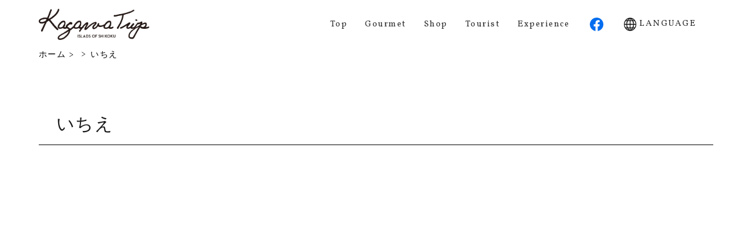

--- FILE ---
content_type: text/html; charset=UTF-8
request_url: https://kagawatrip.com/1-19/%E2%91%A0%E3%81%84%E3%81%A1%E3%81%88
body_size: 9933
content:





<!DOCTYPE html>
<html dir="ltr" lang="en-US"
	prefix="og: https://ogp.me/ns#" >
    <head prefix="og: https://ogp.me/ns# article: https://ogp.me/ns/article# fb: https://ogp.me/ns/fb#">
                <title>いちえ | KagawaTrip</title>

		<!-- All in One SEO 4.2.6.1 - aioseo.com -->
		<meta name="robots" content="max-image-preview:large" />
		<link rel="canonical" href="https://kagawatrip.com/1-19/%e2%91%a0%e3%81%84%e3%81%a1%e3%81%88" />
		<meta name="generator" content="All in One SEO (AIOSEO) 4.2.6.1 " />
		<meta property="og:locale" content="en_US" />
		<meta property="og:site_name" content="KagawaTrip | Islands of Shikoku" />
		<meta property="og:type" content="article" />
		<meta property="og:title" content="いちえ | KagawaTrip" />
		<meta property="og:url" content="https://kagawatrip.com/1-19/%e2%91%a0%e3%81%84%e3%81%a1%e3%81%88" />
		<meta property="article:published_time" content="2018-07-04T11:53:03+00:00" />
		<meta property="article:modified_time" content="2018-07-04T11:53:07+00:00" />
		<meta name="twitter:card" content="summary_large_image" />
		<meta name="twitter:title" content="いちえ | KagawaTrip" />
		<meta name="google" content="nositelinkssearchbox" />
		<script type="application/ld+json" class="aioseo-schema">
			{"@context":"https:\/\/schema.org","@graph":[{"@type":"BreadcrumbList","@id":"https:\/\/kagawatrip.com\/1-19\/%e2%91%a0%e3%81%84%e3%81%a1%e3%81%88#breadcrumblist","itemListElement":[{"@type":"ListItem","@id":"https:\/\/kagawatrip.com\/#listItem","position":1,"item":{"@type":"WebPage","@id":"https:\/\/kagawatrip.com\/","name":"\u30db\u30fc\u30e0","description":"Islands of Shikoku","url":"https:\/\/kagawatrip.com\/"},"nextItem":"https:\/\/kagawatrip.com\/1-19\/%e2%91%a0%e3%81%84%e3%81%a1%e3%81%88#listItem"},{"@type":"ListItem","@id":"https:\/\/kagawatrip.com\/1-19\/%e2%91%a0%e3%81%84%e3%81%a1%e3%81%88#listItem","position":2,"item":{"@type":"WebPage","@id":"https:\/\/kagawatrip.com\/1-19\/%e2%91%a0%e3%81%84%e3%81%a1%e3%81%88","name":"\u3044\u3061\u3048","url":"https:\/\/kagawatrip.com\/1-19\/%e2%91%a0%e3%81%84%e3%81%a1%e3%81%88"},"previousItem":"https:\/\/kagawatrip.com\/#listItem"}]},{"@type":"ItemPage","@id":"https:\/\/kagawatrip.com\/1-19\/%e2%91%a0%e3%81%84%e3%81%a1%e3%81%88#itempage","url":"https:\/\/kagawatrip.com\/1-19\/%e2%91%a0%e3%81%84%e3%81%a1%e3%81%88","name":"\u3044\u3061\u3048 | KagawaTrip","inLanguage":"en-US","isPartOf":{"@id":"https:\/\/kagawatrip.com\/#website"},"breadcrumb":{"@id":"https:\/\/kagawatrip.com\/1-19\/%e2%91%a0%e3%81%84%e3%81%a1%e3%81%88#breadcrumblist"},"author":"https:\/\/kagawatrip.com\/author\/toukou#author","creator":"https:\/\/kagawatrip.com\/author\/toukou#author","datePublished":"2018-07-04T11:53:03+09:00","dateModified":"2018-07-04T11:53:07+09:00"},{"@type":"Organization","@id":"https:\/\/kagawatrip.com\/#organization","name":"KagawaTrip","url":"https:\/\/kagawatrip.com\/"},{"@type":"WebSite","@id":"https:\/\/kagawatrip.com\/#website","url":"https:\/\/kagawatrip.com\/","name":"KagawaTrip","description":"Islands of Shikoku","inLanguage":"en-US","publisher":{"@id":"https:\/\/kagawatrip.com\/#organization"}}]}
		</script>
		<script type="text/javascript" >
			window.ga=window.ga||function(){(ga.q=ga.q||[]).push(arguments)};ga.l=+new Date;
			ga('create', "UA-122488807-1", 'auto');
			ga('send', 'pageview');
		</script>
		<script async src="https://www.google-analytics.com/analytics.js"></script>
		<!-- All in One SEO -->

<meta charset="UTF-8"><meta name="viewport" content="width=device-width, initial-scale=1.0" /><meta name="description" content="いちえ | KagawaTrip" /><link rel="canonical" href="https://kagawatrip.com/1-19/%e2%91%a0%e3%81%84%e3%81%a1%e3%81%88" /><link rel="alternate" type="application/rss+xml" title="KagawaTrip RSS Feed" href="https://kagawatrip.com/feed" /><link rel="alternate" type="application/atom+xml" title="KagawaTrip Atom Feed" href="https://kagawatrip.com/feed/atom" /><meta property="og:type" content="article" /><meta property="og:url" content="https://kagawatrip.com/1-19/%e2%91%a0%e3%81%84%e3%81%a1%e3%81%88" /><meta property="og:site_name" content="KagawaTrip" /><meta property="og:title" content="いちえ | KagawaTrip" /><meta property="og:description" content="いちえ | KagawaTrip" /><meta property="og:image" content="http://kagawatrip.com/wp-content/themes/godios-child/images/ogp-rectangle.png" /><meta property="og:image:width" content="1200" /><meta property="og:image:height" content="630" /><meta property="og:locale" content="ja_JP" /><meta name="twitter:card" content="summary_large_image" /><link rel='dns-prefetch' href='//cdnjs.cloudflare.com' />
<link rel='dns-prefetch' href='//s.w.org' />
		<script type="text/javascript">
			window._wpemojiSettings = {"baseUrl":"https:\/\/s.w.org\/images\/core\/emoji\/12.0.0-1\/72x72\/","ext":".png","svgUrl":"https:\/\/s.w.org\/images\/core\/emoji\/12.0.0-1\/svg\/","svgExt":".svg","source":{"concatemoji":"https:\/\/kagawatrip.com\/wp-includes\/js\/wp-emoji-release.min.js"}};
			/*! This file is auto-generated */
			!function(e,a,t){var n,r,o,i=a.createElement("canvas"),p=i.getContext&&i.getContext("2d");function s(e,t){var a=String.fromCharCode;p.clearRect(0,0,i.width,i.height),p.fillText(a.apply(this,e),0,0);e=i.toDataURL();return p.clearRect(0,0,i.width,i.height),p.fillText(a.apply(this,t),0,0),e===i.toDataURL()}function c(e){var t=a.createElement("script");t.src=e,t.defer=t.type="text/javascript",a.getElementsByTagName("head")[0].appendChild(t)}for(o=Array("flag","emoji"),t.supports={everything:!0,everythingExceptFlag:!0},r=0;r<o.length;r++)t.supports[o[r]]=function(e){if(!p||!p.fillText)return!1;switch(p.textBaseline="top",p.font="600 32px Arial",e){case"flag":return s([127987,65039,8205,9895,65039],[127987,65039,8203,9895,65039])?!1:!s([55356,56826,55356,56819],[55356,56826,8203,55356,56819])&&!s([55356,57332,56128,56423,56128,56418,56128,56421,56128,56430,56128,56423,56128,56447],[55356,57332,8203,56128,56423,8203,56128,56418,8203,56128,56421,8203,56128,56430,8203,56128,56423,8203,56128,56447]);case"emoji":return!s([55357,56424,55356,57342,8205,55358,56605,8205,55357,56424,55356,57340],[55357,56424,55356,57342,8203,55358,56605,8203,55357,56424,55356,57340])}return!1}(o[r]),t.supports.everything=t.supports.everything&&t.supports[o[r]],"flag"!==o[r]&&(t.supports.everythingExceptFlag=t.supports.everythingExceptFlag&&t.supports[o[r]]);t.supports.everythingExceptFlag=t.supports.everythingExceptFlag&&!t.supports.flag,t.DOMReady=!1,t.readyCallback=function(){t.DOMReady=!0},t.supports.everything||(n=function(){t.readyCallback()},a.addEventListener?(a.addEventListener("DOMContentLoaded",n,!1),e.addEventListener("load",n,!1)):(e.attachEvent("onload",n),a.attachEvent("onreadystatechange",function(){"complete"===a.readyState&&t.readyCallback()})),(n=t.source||{}).concatemoji?c(n.concatemoji):n.wpemoji&&n.twemoji&&(c(n.twemoji),c(n.wpemoji)))}(window,document,window._wpemojiSettings);
		</script>
		<style type="text/css">
img.wp-smiley,
img.emoji {
	display: inline !important;
	border: none !important;
	box-shadow: none !important;
	height: 1em !important;
	width: 1em !important;
	margin: 0 .07em !important;
	vertical-align: -0.1em !important;
	background: none !important;
	padding: 0 !important;
}
</style>
	<link rel='stylesheet' id='godios-css'  href='https://kagawatrip.com/wp-content/themes/godios/style.min.css?ver=1.1.1'  media='all' />
<link rel='stylesheet' id='wp-block-library-css'  href='https://kagawatrip.com/wp-includes/css/dist/block-library/style.min.css'  media='all' />
<link rel='stylesheet' id='contact-form-7-css'  href='https://kagawatrip.com/wp-content/plugins/contact-form-7/includes/css/styles.css?ver=5.0.1'  media='all' />
<link rel='stylesheet' id='godios-child-style-css'  href='https://kagawatrip.com/wp-content/themes/godios-child/style.css?ver=1.0.0'  media='all' />
<script type='text/javascript' src='//cdnjs.cloudflare.com/ajax/libs/lazysizes/4.0.1/lazysizes.min.js?ver=4.0.1'></script>
<script type='text/javascript' src='https://kagawatrip.com/wp-includes/js/jquery/jquery.js?ver=1.12.4-wp'></script>
<script type='text/javascript' src='https://kagawatrip.com/wp-includes/js/jquery/jquery-migrate.min.js?ver=1.4.1'></script>
<script type='text/javascript' src='https://kagawatrip.com/wp-content/themes/godios/js/godios.min.js?ver=1.1.1'></script>
<link rel='https://api.w.org/' href='https://kagawatrip.com/wp-json/' />
<link rel="EditURI" type="application/rsd+xml" title="RSD" href="https://kagawatrip.com/xmlrpc.php?rsd" />
<link rel="wlwmanifest" type="application/wlwmanifest+xml" href="https://kagawatrip.com/wp-includes/wlwmanifest.xml" /> 

<link rel="alternate" type="application/json+oembed" href="https://kagawatrip.com/wp-json/oembed/1.0/embed?url=https%3A%2F%2Fkagawatrip.com%2F1-19%2F%25e2%2591%25a0%25e3%2581%2584%25e3%2581%25a1%25e3%2581%2588" />
<link rel="alternate" type="text/xml+oembed" href="https://kagawatrip.com/wp-json/oembed/1.0/embed?url=https%3A%2F%2Fkagawatrip.com%2F1-19%2F%25e2%2591%25a0%25e3%2581%2584%25e3%2581%25a1%25e3%2581%2588&#038;format=xml" />
<style type="text/css">
.qtranxs_flag_ja {background-image: url(https://kagawatrip.com/wp-content/plugins/qtranslate-x/flags/jp.png); background-repeat: no-repeat;}
.qtranxs_flag_en {background-image: url(https://kagawatrip.com/wp-content/plugins/qtranslate-x/flags/gb.png); background-repeat: no-repeat;}
.qtranxs_flag_zh {background-image: url(https://kagawatrip.com/wp-content/plugins/qtranslate-x/flags/cn.png); background-repeat: no-repeat;}
.qtranxs_flag_tw {background-image: url(https://kagawatrip.com/wp-content/plugins/qtranslate-x/flags/tw.png); background-repeat: no-repeat;}
.qtranxs_flag_kr {background-image: url(https://kagawatrip.com/wp-content/plugins/qtranslate-x/flags/kr.png); background-repeat: no-repeat;}
.qtranxs_flag_th {background-image: url(https://kagawatrip.com/wp-content/plugins/qtranslate-x/flags/th.png); background-repeat: no-repeat;}
</style>
<link hreflang="ja" href="https://kagawatrip.com/ja/1-19/%E2%91%A0%E3%81%84%E3%81%A1%E3%81%88" rel="alternate" />
<link hreflang="en" href="https://kagawatrip.com/en/1-19/%E2%91%A0%E3%81%84%E3%81%A1%E3%81%88" rel="alternate" />
<link hreflang="zh" href="https://kagawatrip.com/zh/1-19/%E2%91%A0%E3%81%84%E3%81%A1%E3%81%88" rel="alternate" />
<link hreflang="tw" href="https://kagawatrip.com/tw/1-19/%E2%91%A0%E3%81%84%E3%81%A1%E3%81%88" rel="alternate" />
<link hreflang="kr" href="https://kagawatrip.com/kr/1-19/%E2%91%A0%E3%81%84%E3%81%A1%E3%81%88" rel="alternate" />
<link hreflang="th" href="https://kagawatrip.com/th/1-19/%E2%91%A0%E3%81%84%E3%81%A1%E3%81%88" rel="alternate" />
<link hreflang="x-default" href="https://kagawatrip.com/1-19/%E2%91%A0%E3%81%84%E3%81%A1%E3%81%88" rel="alternate" />
<meta name="generator" content="qTranslate-X 3.4.6.8" />
<link rel="icon" href="https://kagawatrip.com/wp-content/uploads/2020/07/cropped-スクリーンショット-2020-07-30-22.33.41-32x32.png" sizes="32x32" />
<link rel="icon" href="https://kagawatrip.com/wp-content/uploads/2020/07/cropped-スクリーンショット-2020-07-30-22.33.41-192x192.png" sizes="192x192" />
<link rel="apple-touch-icon" href="https://kagawatrip.com/wp-content/uploads/2020/07/cropped-スクリーンショット-2020-07-30-22.33.41-180x180.png" />
<meta name="msapplication-TileImage" content="https://kagawatrip.com/wp-content/uploads/2020/07/cropped-スクリーンショット-2020-07-30-22.33.41-270x270.png" />
		<style type="text/css" id="wp-custom-css">
			.maintenance_img {
    height: auto;
    width: 100%;
    max-width: 1200px;
    margin: 0 auto;
    padding: 5em;
    justify-content: center;
}
.mentenansu {
    padding: 5%;
    line-height: 3;
    text-align: center;
}
.maintenance_link {
    display: flex;
    align-items: center;
    justify-content: center;
    margin: 0em 0 1em;
}
.maintenance_link_tittle {
    margin-right: 2em;
}
.maintenance_link a {
    display: inline-block;
    margin-right: 2em;
    color: #636363;
}
@media screen and (max-width: 480px){
.btn_area {
    width: 50%;
    height: auto;
    padding-bottom: 2%;
    position: absolute;
    top: 15%;
    left: 50%;
    margin-left: -25%;
    z-index: 2;
    text-align: right;
	}
.maintenance_img {
    padding: 1em 1em;
}
.maintenance_link {
    flex-wrap: wrap;
    padding: 0 1em;
    justify-content: flex-start;
}
.maintenance_link_tittle {
    margin-right: 2em;
    width: 100%;
}
}		</style>
		        		<link rel="stylesheet" href="https://up-pt.com/js/dist/zoomslider.css">
		<link href="https://fonts.googleapis.com/css2?family=Vollkorn&display=swap" rel="stylesheet">
        
        
        
         
                
        
    </head>
    <body class="attachment attachment-template-default single single-attachment postid-589 attachmentid-589 attachment-jpeg" id="godios-body">
        <!-- header -->
		<header id="new_header">
			<div class="new_headerarea">
				<div class="new_headerarea_flex">
					<div class="new_headerarea_logo">
						<a href="/">
							<img src="/wp-content/themes/godios-child/img/01.png"/>
						</a>
					</div>
					<div class="new_headerarea_menu">
						<ul class="new_headerarea_menu_main">
							<li id="menu-item-85" class="menu-item menu-item-type-post_type menu-item-object-page menu-item-home menu-item-85"><a class="gnav-link"itemprop="url" href="https://kagawatrip.com/"><span itemprop="name">Top</span></a></li>
<li id="menu-item-81" class="menu-item menu-item-type-taxonomy menu-item-object-category menu-item-81"><a class="gnav-link"itemprop="url" href="https://kagawatrip.com/category/restaurant"><span itemprop="name">Gourmet</span></a></li>
<li id="menu-item-82" class="menu-item menu-item-type-taxonomy menu-item-object-category menu-item-82"><a class="gnav-link"itemprop="url" href="https://kagawatrip.com/category/shopping"><span itemprop="name">Shop</span></a></li>
<li id="menu-item-83" class="menu-item menu-item-type-taxonomy menu-item-object-category menu-item-83"><a class="gnav-link"itemprop="url" href="https://kagawatrip.com/category/tourist"><span itemprop="name">Tourist</span></a></li>
<li id="menu-item-84" class="menu-item menu-item-type-taxonomy menu-item-object-category menu-item-84"><a class="gnav-link"itemprop="url" href="https://kagawatrip.com/category/experience"><span itemprop="name">Experience</span></a></li>
<li id="menu-item-3385" class="menu-item menu-item-type-custom menu-item-object-custom menu-item-3385"><a target="_blank" rel="noopener noreferrer" class="gnav-link"itemprop="url" href="https://www.facebook.com/kagawasightseeing"><span itemprop="name">　</span></a></li>
							<li class="new_headerarea_menu_main_li_lang">
								<img src="/wp-content/themes/godios-child/img/12.jpg"/><span>LANGUAGE</span>
								<ul class="new_headerarea_menu_main_li_lang_hover">
									<li><a href="/ja">日本語</a></li>
									<li><a href="/en">English</a></li>
									<li><a href="/zh">簡体中文</a></li>
									<li><a href="/tw">繁体中文</a></li>
									<li><a href="/kr">한국어</a></li>
								</ul>
							</li>
						</ul>
						
						<div class="sp_header_language_mainarea">
							<a class="js-modal-open" href="">
								<img src="/wp-content/themes/godios-child/img/12.jpg"/>
								<span>LANGUAGE</span>
							</a>
						</div>
						<div class="modal js-modal">
							<div class="modal__bg js-modal-close"></div>
							<div class="modal__content">
								<ul class="sp_header_language">
									<li><a href="/ja">日本語</a></li>
									<li><a href="/en">English</a></li>
									<li><a href="/zh">簡体中文</a></li>
									<li><a href="/tw">繁体中文</a></li>
									<li><a href="/kr">한국어</a></li>
								</ul>
								<a class="js-modal-close" href="">閉じる</a>
							</div><!--modal__inner-->
						</div><!--modal-->
						
						<nav class="mobile-menu">
							<input type="checkbox" id="checkbox" class="mobile-menu__checkbox">
							<label for="checkbox" class="mobile-menu__btn">
								<div class="mobile-menu__icon">
									<p></p>
								</div>
							</label>
							<div class="mobile-menu__container"><ul id="menu_spid" class="mobile-menu__list"><li class="menu-item menu-item-type-post_type menu-item-object-page menu-item-home menu-item-85"><a href="https://kagawatrip.com/">Top</a></li>
<li class="menu-item menu-item-type-taxonomy menu-item-object-category menu-item-81"><a href="https://kagawatrip.com/category/restaurant">Gourmet</a></li>
<li class="menu-item menu-item-type-taxonomy menu-item-object-category menu-item-82"><a href="https://kagawatrip.com/category/shopping">Shop</a></li>
<li class="menu-item menu-item-type-taxonomy menu-item-object-category menu-item-83"><a href="https://kagawatrip.com/category/tourist">Tourist</a></li>
<li class="menu-item menu-item-type-taxonomy menu-item-object-category menu-item-84"><a href="https://kagawatrip.com/category/experience">Experience</a></li>
<li class="menu-item menu-item-type-custom menu-item-object-custom menu-item-3385"><a target="_blank" rel="noopener noreferrer" href="https://www.facebook.com/kagawasightseeing">　</a></li>
</ul></div>						</nav>
						
						
						
						
						
						
						
					</div>
				</div>
			</div>
			<!-- top bar -->
						</header>
<div id="maincontainer">


<!--<div style="display: none;">-->


<div class="new_lowmain">
	<div class="new_lowmain_area">
		<div class="new_lowmain_breadcrumb">
			<ol id="breadcrumb" class="no-img"><li><a href="https://kagawatrip.com/">ホーム</a></li><li><a href=""></a></li><li><span>いちえ</span></li></ol>		</div>
		<div class="new_lowmain_tittle">
			<h1>いちえ</h1>
		</div>
	</div>
	<div class="new_lowsyousaiarea">
		<div class="new_lowsyousaiarea_img">
					</div>

						<ul class="storetittle">
			<li>
				<dl class="shopitem">
					<dt class="shopitemtittle">Store name</dt>
					<dd>
						<p class="storetittleName"></p>
						<p class="storetittleText">
							</p>
					</dd>
				</dl>
			</li>
			<li>
				<dl class="shopitem">
					<dt class="shopitemtittle">Shop appeal</dt>
					<dd>
						<p class="storetittleName"></p>
					</dd>
				</dl>
			</li>	
			<li>
				<dl class="shopitem">
					<dt class="shopitemtittle">Street address</dt>
					<dd>
						<p class="storetittleName"></p>
					</dd>
				</dl>
			</li>
			<li>
				<dl class="shopitem">
					<dt class="shopitemtittle">Phone number</dt>
					<dd>
						<p class="storetittleName"></p>
					</dd>
				</dl>
			</li>	
			<li>
				<dl class="shopitem">
					<dt class="shopitemtittle">Business hours</dt>
					<dd>
						<p class="storetittleName"></p>
					</dd>
				</dl>
			</li>	
			<li>
				<dl class="shopitem">
					<dt class="shopitemtittle">Holiday</dt>
					<dd>
						<p class="storetittleName"></p>
					</dd>
				</dl>
			</li>
			<li>
				<dl class="shopitem">
					<dt class="shopitemtittle">Method of payment</dt>
					<dd>
						<p class="storetittleName"></p>
					</dd>
				</dl>
			</li>
			
			<div class="newlow_courponarea">
				<div class="newlow_courponarea_flex">
					<div class="newlow_courponarea_flex_content">
						<div class="newlow_shopitemcoupon"></div>
						<div class="newlow_shopitemcoupon"></div>
					</div>
					<div class="newlow_courponarea_flex_bottun">
						<a id="modal-open" class="button-link">
							<span>クーポンを利用する</span>
							<span>Use coupons</span>
						</a>
						<a id="modal-close" class="button-link" style="display: none;">
							<span>クーポンを利用しました</span>
							<span>It is used</span>
						</a>
					</div>

				</div>
			</div>	

		</ul>  
		

		<!-- モーダルウィンドウ -->
		<script src="https://ajax.googleapis.com/ajax/libs/jquery/2.1.4/jquery.min.js"></script>
		<script src="https://cdnjs.cloudflare.com/ajax/libs/jquery-cookie/1.4.1/jquery.cookie.js"></script>	
		<script>$(function(){
				$("#modal-open").click(function(){
					//キーボード操作などにより、オーバーレイが多重起動するのを防止する
					$( this ).blur() ; //ボタンからフォーカスを外す
					if( $( "#modal-overlay" )[0] ) return false ; //新しくモーダルウィンドウを起動しない (防止策1)
					//if($("#modal-overlay")[0]) $("#modal-overlay").remove() ;		//現在のモーダルウィンドウを削除して新しく起動する (防止策2)
					//オーバーレイを出現させる
					$( "body" ).append( '<div id="modal-overlay"></div>' ) ;
					$( "#modal-overlay" ).fadeIn( "slow" ) ;
					//コンテンツをセンタリングする
					centeringModalSyncer() ;
					//コンテンツをフェードインする
					$( "#modal-content" ).fadeIn( "slow" ) ;
					//[#modal-overlay]、または[#modal-close]をクリックしたら…
					$( "#modal-overlay,#modal-close" ).unbind().click( function(){
						//[#modal-content]と[#modal-overlay]をフェードアウトした後に…
						$( "#modal-content,#modal-overlay" ).fadeOut( "slow" , function(){
							//[#modal-overlay]を削除する
							$('#modal-overlay').remove() ;
						} ) ;
					} ) ;
				} ) ;
				//リサイズされたら、センタリングをする関数[centeringModalSyncer()]を実行する
				$( window ).resize( centeringModalSyncer ) ;
				//センタリングを実行する関数
				function centeringModalSyncer() {
					//画面(ウィンドウ)の幅、高さを取得
					var w = $( window ).width() ;
					var h = $( window ).height() ;
					// コンテンツ(#modal-content)の幅、高さを取得
					// jQueryのバージョンによっては、引数[{margin:true}]を指定した時、不具合を起こします。
					var cw = $( "#modal-content" ).outerWidth( {margin:true} );
					var ch = $( "#modal-content" ).outerHeight( {margin:true} );
					var cw = $( "#modal-content" ).outerWidth();
					var ch = $( "#modal-content" ).outerHeight();
					//センタリングを実行する
					$( "#modal-content" ).css( {"left": ((w - cw)/2) + "px","top": ((h - ch)/2) + "px"} ) ;
				}
			} ) ;
		</script>

						<!-- ここからモーダルウィンドウ -->
		<div id="modal-content">
			<div id="modal-content-innar">
				<!-- モーダルウィンドウのコンテンツ開始 -->
				<p class="red bold">「」I used a coupon.<br />
					If you are a store staff please tap here and provide the service.<br /><br /></p>
				<p class="red bold">「」クーポンを使用します。
					店舗スタッフの方はこちらをタップし、サービスを提供してください。<br /></p>	 
				<div role="form" class="wpcf7" id="wpcf7-f134-p589-o1" lang="ja" dir="ltr">
<div class="screen-reader-response"></div>
<form action="/1-19/%E2%91%A0%E3%81%84%E3%81%A1%E3%81%88#wpcf7-f134-p589-o1" method="post" class="wpcf7-form" novalidate="novalidate">
<div style="display: none;">
<input type="hidden" name="_wpcf7" value="134" />
<input type="hidden" name="_wpcf7_version" value="5.0.1" />
<input type="hidden" name="_wpcf7_locale" value="ja" />
<input type="hidden" name="_wpcf7_unit_tag" value="wpcf7-f134-p589-o1" />
<input type="hidden" name="_wpcf7_container_post" value="589" />
</div>
<div class="oubokuhaku"><span class="wpcf7-form-control-wrap your-subject"><input type="hidden" name="your-subject" value="" size="40" class="wpcf7-form-control wpcf7dtx-dynamictext wpcf7-dynamichidden" aria-invalid="false" /></span><br />
<span class="wpcf7-form-control-wrap your-name"><input type="hidden" name="your-name" value="いちえ" size="40" class="wpcf7-form-control wpcf7dtx-dynamictext wpcf7-dynamichidden" aria-invalid="false" /></span><br />
<span class="wpcf7-form-control-wrap your-email"><input type="hidden" name="your-email" value="" size="40" class="wpcf7-form-control wpcf7dtx-dynamictext wpcf7-dynamichidden" aria-invalid="false" /></span></div>
<p class="red bold22"><a id="tenin"><input type="submit" value="クーポンを使用する" class="wpcf7-form-control wpcf7-submit" /></a></p>
<div class="wpcf7-response-output wpcf7-display-none"></div></form></div>			</div> </div>
		<!-- モーダルウィンドウのコンテンツ終了 -->
					


		<script type="text/javascript">						
			$(function() {
				$('#tenin').click(function(){
					$("#modal-open").hide();
					$("#modal-close").show();
					$("#modal-content").hide();
					$("#modal-overlay").hide();
				});
			});
		</script>	
		<script type="text/javascript">
			$(function(){
				$.cookie('btnFlg') == 'on'?$(".overlay").hide():$(".overlay").show();
				$(".btn_area button").click(function(){
					$(".overlay").fadeOut();
					$.cookie('btnFlg', 'on', { expires: 1/86164,path: '/' }); //cookieの保存
				});
			});
		</script>

	</div>
</div>

<div class="newtp_bannerarea lowarea_newtp_bannerarea">
			<a href="https://jp.surveymonkey.com/r/201707EN" target="_blank"><img src="/wp-content/themes/godios-child/img/18.jpg" alt="" ></a>
		
</div>

<div class="newlow_googlemap">
	</div>

<div class="newlow_kanrenkizi">
	<div id="related">

    <div class="related-head">
        <h2>関連記事</h2>
    </div>
	
	<div id="container" class="top">
		<div class="banner-sec newtp_maincontent">
						<ul class="banner-list top">
								<li>
					<a href="https://kagawatrip.com/20202-1-18">
						<p class="newtp_imgarea">
							<img width="700" height="700" src="https://kagawatrip.com/wp-content/uploads/2020/02/なつ-700x700.jpg" class="newtp_imgarea_img wp-post-image" alt="" srcset="https://kagawatrip.com/wp-content/uploads/2020/02/なつ-700x700.jpg 700w, https://kagawatrip.com/wp-content/uploads/2020/02/なつ-160x160.jpg 160w, https://kagawatrip.com/wp-content/uploads/2020/02/なつ-320x320.jpg 320w" sizes="(max-width: 700px) 100vw, 700px" />						</p>
						<h2 class="newtp_kizitittle">
							Drinks and Food Natsu						</h2>
						<div class="newtp_maparea">
							<img src="/wp-content/themes/godios-child/img/14.png" alt="" >1-4-10 Kawaramachi, Takamatsu						</div>
					</a>
				</li>
								<li>
					<a href="https://kagawatrip.com/2019-28-5">
						<p class="newtp_imgarea">
							<img width="700" height="700" src="https://kagawatrip.com/wp-content/uploads/2019/08/遊食房屋観音寺-700x700.jpg" class="newtp_imgarea_img wp-post-image" alt="" srcset="https://kagawatrip.com/wp-content/uploads/2019/08/遊食房屋観音寺-700x700.jpg 700w, https://kagawatrip.com/wp-content/uploads/2019/08/遊食房屋観音寺-160x160.jpg 160w, https://kagawatrip.com/wp-content/uploads/2019/08/遊食房屋観音寺-320x320.jpg 320w" sizes="(max-width: 700px) 100vw, 700px" />						</p>
						<h2 class="newtp_kizitittle">
							YUSHOKUBOUYA Kanonji Honten(Main Branch)						</h2>
						<div class="newtp_maparea">
							<img src="/wp-content/themes/godios-child/img/14.png" alt="" >1495-5 Motodaicho, Kanonji						</div>
					</a>
				</li>
								<li>
					<a href="https://kagawatrip.com/4-6">
						<p class="newtp_imgarea">
							<img width="700" height="500" src="https://kagawatrip.com/wp-content/uploads/2020/08/二十四の瞳映画村サイズ調整済み.jpg" class="newtp_imgarea_img wp-post-image" alt="" srcset="https://kagawatrip.com/wp-content/uploads/2020/08/二十四の瞳映画村サイズ調整済み.jpg 700w, https://kagawatrip.com/wp-content/uploads/2020/08/二十四の瞳映画村サイズ調整済み-300x214.jpg 300w" sizes="(max-width: 700px) 100vw, 700px" />						</p>
						<h2 class="newtp_kizitittle">
							Twenty-Four Eyes Movie Studio						</h2>
						<div class="newtp_maparea">
							<img src="/wp-content/themes/godios-child/img/14.png" alt="" >931 Tanoura-ko, Shodoshima Town, Shozugun						</div>
					</a>
				</li>
								<li>
					<a href="https://kagawatrip.com/6-7">
						<p class="newtp_imgarea">
							<img width="700" height="631" src="https://kagawatrip.com/wp-content/uploads/2018/06/てんてこ舞-700x631.jpg" class="newtp_imgarea_img wp-post-image" alt="" />						</p>
						<h2 class="newtp_kizitittle">
							Udon chaya Tentekomai						</h2>
						<div class="newtp_maparea">
							<img src="/wp-content/themes/godios-child/img/14.png" alt="" >714 Kotohira, Nakatado-gun						</div>
					</a>
				</li>
								<li>
					<a href="https://kagawatrip.com/20208-1-15">
						<p class="newtp_imgarea">
							<img width="700" height="467" src="https://kagawatrip.com/wp-content/uploads/2020/08/202008freecloud01.jpg" class="newtp_imgarea_img wp-post-image" alt="" srcset="https://kagawatrip.com/wp-content/uploads/2020/08/202008freecloud01.jpg 700w, https://kagawatrip.com/wp-content/uploads/2020/08/202008freecloud01-300x200.jpg 300w" sizes="(max-width: 700px) 100vw, 700px" />						</p>
						<h2 class="newtp_kizitittle">
							Free Cloud						</h2>
						<div class="newtp_maparea">
							<img src="/wp-content/themes/godios-child/img/14.png" alt="" >383 Ienoura, Nio-cho, Mitoyo						</div>
					</a>
				</li>
								<li>
					<a href="https://kagawatrip.com/20202-1-11">
						<p class="newtp_imgarea">
							<img width="700" height="700" src="https://kagawatrip.com/wp-content/uploads/2020/02/舟忠-700x700.jpg" class="newtp_imgarea_img wp-post-image" alt="" srcset="https://kagawatrip.com/wp-content/uploads/2020/02/舟忠-700x700.jpg 700w, https://kagawatrip.com/wp-content/uploads/2020/02/舟忠-160x160.jpg 160w, https://kagawatrip.com/wp-content/uploads/2020/02/舟忠-320x320.jpg 320w" sizes="(max-width: 700px) 100vw, 700px" />						</p>
						<h2 class="newtp_kizitittle">
							Seto Inland Seafood Funachu						</h2>
						<div class="newtp_maparea">
							<img src="/wp-content/themes/godios-child/img/14.png" alt="" >JR Clement Inn Takamatsu, First Floor 1-3 Hamanocho, Takamatsu						</div>
					</a>
				</li>
								<li>
					<a href="https://kagawatrip.com/4-7">
						<p class="newtp_imgarea">
							<img width="700" height="700" src="https://kagawatrip.com/wp-content/uploads/2018/03/cafe_sinema-700x700.jpg" class="newtp_imgarea_img wp-post-image" alt="" srcset="https://kagawatrip.com/wp-content/uploads/2018/03/cafe_sinema-700x700.jpg 700w, https://kagawatrip.com/wp-content/uploads/2018/03/cafe_sinema-160x160.jpg 160w, https://kagawatrip.com/wp-content/uploads/2018/03/cafe_sinema-320x320.jpg 320w" sizes="(max-width: 700px) 100vw, 700px" />						</p>
						<h2 class="newtp_kizitittle">
							Café Cinema Club						</h2>
						<div class="newtp_maparea">
							<img src="/wp-content/themes/godios-child/img/14.png" alt="" >931 inside Twenty Four Eyes Movie Studio,  Taura Kou, Shodoshima-cho,  Shozu-gun						</div>
					</a>
				</li>
								<li>
					<a href="https://kagawatrip.com/20208-1-9">
						<p class="newtp_imgarea">
							<img width="700" height="500" src="https://kagawatrip.com/wp-content/uploads/2020/08/打ち込みうどんサイズ修正.jpg" class="newtp_imgarea_img wp-post-image" alt="" srcset="https://kagawatrip.com/wp-content/uploads/2020/08/打ち込みうどんサイズ修正.jpg 700w, https://kagawatrip.com/wp-content/uploads/2020/08/打ち込みうどんサイズ修正-300x214.jpg 300w" sizes="(max-width: 700px) 100vw, 700px" />						</p>
						<h2 class="newtp_kizitittle">
							Handmade Sanuki Udon Noodles Yasoba-An						</h2>
						<div class="newtp_maparea">
							<img src="/wp-content/themes/godios-child/img/14.png" alt="" >93-1 Tawa-kamewari, Sanuki						</div>
					</a>
				</li>
								<li>
					<a href="https://kagawatrip.com/20202-3-1">
						<p class="newtp_imgarea">
							<img width="700" height="700" src="https://kagawatrip.com/wp-content/uploads/2020/02/スクリーンショット-2020-02-19-17.56.19-700x700.png" class="newtp_imgarea_img wp-post-image" alt="" srcset="https://kagawatrip.com/wp-content/uploads/2020/02/スクリーンショット-2020-02-19-17.56.19-700x700.png 700w, https://kagawatrip.com/wp-content/uploads/2020/02/スクリーンショット-2020-02-19-17.56.19-160x160.png 160w, https://kagawatrip.com/wp-content/uploads/2020/02/スクリーンショット-2020-02-19-17.56.19-320x320.png 320w" sizes="(max-width: 700px) 100vw, 700px" />						</p>
						<h2 class="newtp_kizitittle">
							Niku-no-Kindo Utazu Branch						</h2>
						<div class="newtp_maparea">
							<img src="/wp-content/themes/godios-child/img/14.png" alt="" >2-11-8 Utazu, Ayauta-gun						</div>
					</a>
				</li>
											</ul>
			
		</div>
	</div>

</div></div>


<!--SPのみ-->
<!--メンテナンス中
<div class="mentenansu">
	<div class="mentenansuimg"><img width="100%" src="https://kagawatrip.com/wp-content/uploads/2019/01/表紙.png"></div>
	<div class="mentenansua">
		<br/>
		優惠卷有效期限：至2019年1月31日（週四）止<br/>
		优惠券有效期限：至2019年1月31日（周四）截止<br/>
		쿠폰 유효기간 : 2019년 1월 31일(목)까지<br/>
		Coupons are valid until the end of January 2019<br/>
		クーポン有効期限：2019年1月31日(木)まで<br/><br/>
	</div>
	<div class="mentenansub">
		下次　　2019年2月15日<br/>
		다음　　 2019년 2월 15일<br/>
		NEXT      15th February 2019<br/>
		次回　 　2019年2月15日<br/><br/>
	</div>
	<div class="mentenansuc">
		回答WEB问卷调查者，通过抽选可获得香川县有名特产礼物。<br/>
		<a href="https://jp.surveymonkey.com/r/201707CN" target="_blank">
			https://jp.surveymonkey.com/r/201707CN<br/><br/>
      </a>

		只要回答網路WEB上的問卷，就可以參加抽獎贏得香川縣的名產！<br/>
		<a href="https://zh.surveymonkey.com/r/201707TWHK" target="_blank">
			https://zh.surveymonkey.com/r/201707TWHK<br/><br/>
      </a>

		웹 설문조사에 응해주시는 분들 중 추첨을 통해 카가와현 특산품을 드립니다!<br/>
		<a href="https://ko.surveymonkey.com/r/201707KR" target="_blank">
			https://ko.surveymonkey.com/r/201707KR<br/><br/>
      </a>

		Win various local products of Kagawa by answering the questionnaires on the website!<br/>
		<a href="https://jp.surveymonkey.com/r/201707EN" target="_blank">
			https://jp.surveymonkey.com/r/201707EN<br/><br/>
      </a>

		WEBアンケートにお答えいただいた方の中から抽選で香川県の名産品をプレゼント！<br/>
	</div>
</div>
-->
<!-- footer -->
</div>
<footer id="footer" itemscope itemtype="https://schema.org/WPFooter">
	<div class="new_footerarea_logo">
		<a href="/">
			<img src="/wp-content/themes/godios-child/img/03.png"/>
		</a>
	</div>
	<aside id="pages">
		<ul class="pages">
			<li id="menu-item-88" class="menu-item menu-item-type-taxonomy menu-item-object-category menu-item-88"><a href="https://kagawatrip.com/category/restaurant">Restaurant</a></li>
<li id="menu-item-89" class="menu-item menu-item-type-taxonomy menu-item-object-category menu-item-89"><a href="https://kagawatrip.com/category/shopping">Shopping</a></li>
<li id="menu-item-90" class="menu-item menu-item-type-taxonomy menu-item-object-category menu-item-90"><a href="https://kagawatrip.com/category/tourist">Tourism</a></li>
<li id="menu-item-91" class="menu-item menu-item-type-taxonomy menu-item-object-category menu-item-91"><a href="https://kagawatrip.com/category/experience">Experience</a></li>
		</ul>
	</aside>

	
	<div id="copyright">
				&copy; <span itemprop="copyrightYear">2025</span> <a href="https://kagawatrip.com/" target="_blank"><span itemprop="copyrightHolder" itemscope itemtype="https://schema.org/Organization"><span itemprop="name">KagawaTrip</span></span></a>

	</div>
</footer>

<script type='text/javascript' src='https://kagawatrip.com/wp-includes/js/comment-reply.min.js'></script>
<script type='text/javascript'>
/* <![CDATA[ */
var wpcf7 = {"apiSettings":{"root":"https:\/\/kagawatrip.com\/wp-json\/contact-form-7\/v1","namespace":"contact-form-7\/v1"},"recaptcha":{"messages":{"empty":"Please verify that you are not a robot."}}};
/* ]]> */
</script>
<script type='text/javascript' src='https://kagawatrip.com/wp-content/plugins/contact-form-7/includes/js/scripts.js?ver=5.0.1'></script>
<script type='text/javascript' src='https://kagawatrip.com/wp-includes/js/wp-embed.min.js'></script>

<script type="application/ld+json" id="json-ld">
    [{"@context":"http:\/\/schema.org","@type":"BreadcrumbList","itemListElement":[{"@type":"ListItem","position":1,"item":{"@id":"https:\/\/kagawatrip.com\/","name":"\u30db\u30fc\u30e0"}},{"@type":"ListItem","position":2,"item":{"@id":"","name":null}}]},{"@context":"http:\/\/schema.org","@type":"WebSite","name":"KagawaTrip","url":"https:\/\/kagawatrip.com\/","publisher":{"@context":"http:\/\/schema.org","@type":"Organization","name":"KagawaTrip","description":"Islands of Shikoku","logo":{"@type":"ImageObject","url":"https:\/\/kagawatrip.com\/wp-content\/uploads\/2020\/07\/cropped-\u30b9\u30af\u30ea\u30fc\u30f3\u30b7\u30e7\u30c3\u30c8-2020-07-30-22.33.41.png"}}},{"@context":"http:\/\/schema.org","@type":"Article","mainEntityOfPage":{"@type":"WebPage","@id":"https:\/\/kagawatrip.com\/1-19\/%e2%91%a0%e3%81%84%e3%81%a1%e3%81%88"},"headline":"\u3044\u3061\u3048","datePublished":null,"dateModified":null,"author":{"@type":"Person","name":"toukou"},"text":"","description":"","image":{"@type":"ImageObject","url":null,"width":368,"height":234},"publisher":{"@context":"http:\/\/schema.org","@type":"Organization","name":"KagawaTrip","description":"Islands of Shikoku","logo":{"@type":"ImageObject","url":"https:\/\/kagawatrip.com\/wp-content\/uploads\/2020\/07\/cropped-\u30b9\u30af\u30ea\u30fc\u30f3\u30b7\u30e7\u30c3\u30c8-2020-07-30-22.33.41.png"}}}]</script>
<script src="https://ajax.googleapis.com/ajax/libs/jquery/2.1.4/jquery.min.js"></script>
<script type="text/javascript" src="https://up-pt.com/js/modernizr-custom.js"></script>
<script type="text/javascript" src="https://up-pt.com/js/dist/jquery.zoomslider.min.js"></script>
<!--スマホ言語選択-->
<script>
$(function(){
    $('.js-modal-open').on('click',function(){
        $('.js-modal').fadeIn();
        return false;
    });
    $('.js-modal-close').on('click',function(){
        $('.js-modal').fadeOut();
        return false;
    });
});
</script>

</body>


</html>

--- FILE ---
content_type: text/css
request_url: https://kagawatrip.com/wp-content/themes/godios-child/style.css?ver=1.0.0
body_size: 10840
content:
/*
 Theme Name:   Godios. Child Theme
 Theme URI:    https://godios.jp
 Description:  Godios Child Theme
 Author:       Shimon
 Author URI:   http://godios/author/profile
 Template:     godios
 Version:      1.0.0
 License:      GNU General Public License v2 or later
 License URI:  http://www.gnu.org/licenses/gpl-2.0.html
 Tags:         Grid-Layout, Two-Columns, Left-Sidebar, Right-Sidebar, Accessibility-Ready, Custom-Background, Custom-Colors,Custom-Header, Custom-Menu, Editor-Style, Featured-Image-Header, Featured-Images, Sticky-Post, Theme-Options, Threaded-Comments, Blog
 Text Domain:  godios-child
*/@charset "UTF-8";

/* これより下に子テーマ用CSSをお書き下さい。 */
.maintenance_img {
    display: flex;
    align-items: center;
    height: 100vh;
    width: 100%;
    padding: 5em;
    justify-content: center;
}
.maintenance_img img {
    width: 100%;
    height: auto;
    max-width: 1200px;
}
.sp_only {
    display: none;
}
@media only screen and (max-width: 780px) {
.sp_only {
    display: block;
}
.pc_only {
    display: none;
}
.maintenance_img {
    padding: 1em;
}
}


body {
    font-weight: 400;
	font-family: 'Vollkorn', serif;

}


.bx-wrapper {
    -moz-box-shadow: 0 0 5px #ccc;
    -webkit-box-shadow: 0 0 5px #ccc;
    box-shadow: 0 0 5px #ccc;
    border: 0px solid #fff!important;
    background: #fff;
}

.bx-wrapper .bx-pager {
    text-align: center;
    font-size: .85em;
    font-family: Arial;
    font-weight: bold;
    color: #666;
    padding-top: 13px!important;
	 padding-bottom: 13px;
    background: #0896a7;
}

.bx-wrapper .bx-pager, .bx-wrapper .bx-controls-auto {
    position: absolute;
    bottom: auto!important;
    width: 100%;
}

#container #news .news-list {
    display: flex;
    flex-wrap: wrap;
}

#container #news li {
    display: flex;
    width: 49%;
    margin: 0 0.5% 13px;
    border-bottom: none;
    background: #f5f5f5;
    border-radius: 4px;
    padding: 15px 0;
}

#container #news li p.img {
    margin-left: 15px;
    flex-basis: 138px;
    height: 138px;
    width: 138px;
    overflow: hidden;
}

#container #news li p.img img {
    position: relative;
    left: 50%;
    transform: translateX(-50%);
    height: 138px;
    width: auto;
    max-width: none;
    image-rendering: auto;
}

#container #news .news-list .text-area {
    display: flex;
    flex-direction: column;
    flex-grow: 1;
    width: 100px;
    padding: 0 15px;
    position: relative;
}

#container #news .news-list .text-area .title {
    position: relative;
    font-size: 17px;
    line-height: 24px;
    font-weight: bold;
    max-height: 48px;
    overflow: hidden;
}

#container #news .news-list .text-area .title:before {
    content: '...';
    position: absolute;
    right: 0;
    bottom: 0;
    color: #ef5350;
}

#container #news .news-list .text-area .title:after {
    content: '';
    position: absolute;
    right: 0;
    width: 1em;
    height: 1em;
    margin-top: 0.2em;
    background: #f5f5f5;
}

#container #news .news-list .text-area .text {
    margin-top: 5px;
    font-size: 14px;
    flex: 1 0 auto;
    position: relative;
    line-height: 20px;
    max-height: 43px;
    overflow: hidden;
}

#container #news .news-list .text-area .text:before {
    content: '...';
    position: absolute;
    right: 0;
    bottom: 7px;
}

#container #news .news-list .text-area .date {
    color: #666;
    position: absolute;
    bottom: 0;
}

#container #news {
    background: #fff;
    width: 1190px;
    max-width: 100%;
    margin-left: auto;
    margin-right: auto;
    position: relative;
    padding: 60px 20px;
}

#container .title-area {
    width: 1190px;
    max-width: 100%;
    margin-left: auto;
    margin-right: auto;
    position: relative;
    text-align: center;
}

#container #news .title-area .title {
    font-size: 26px;
    text-align: center;
    font-weight: bold;
    position: relative;
    line-height: 1.2;
    margin-bottom: 30px;
    padding-bottom: 5px;
}
#container #news .more {
    margin-top: 20px;
    font-size: 18px;
    text-align: center;
}

.btn a, .btn input, .btn span, .submit a, .submit input, .submit span {
    cursor: pointer;
    outline: none;
    width: 200px;
    line-height: 44px;
    text-align: center;
    font-size: 14px;
    display: -moz-inline-box;
    display: inline-block;
    font-weight: bold;
    border: 1px solid #000;
    color: #000000;
    -webkit-transition: color 0.3s;
    -moz-transition: color 0.3s;
    -ms-transition: color 0.3s;
    -o-transition: color 0.3s;
    transition: color 0.3s;
    -moz-border-radius: 4px 4px 4px 4px;
    -o-border-radius: 4px 4px 4px 4px;
    -webkit-border-radius: 4px 4px 4px 4px;
    border-radius: 4px 4px 4px 4px;
    position: relative;
    background-color: #FFF;
    max-width: 100%;
    -moz-box-shadow: 0 3px 0 0px #ed3c39;
    -ms-box-shadow: 0 3px 0 0px #ed3c39;
    -o-box-shadow: 0 3px 0 0px #ed3c39;
    -webkit-box-shadow: 0 3px 0 0px #ed3c39;
    box-shadow: 0 3px 0 0px #000;
}

.bx-wrapper {
    margin-bottom: 6em!important;
}

.btn a:hover, .btn input:hover, .btn span:hover, .submit a:hover, .submit input:hover, .submit span:hover {
    text-decoration: none!important;
    color: #ef5350!important;
}

#container .banner-sec {
    padding-bottom: 40px;
    width: 1190px;
    width: 1190px;
    max-width: 100%;
    margin-left: auto;
    margin-right: auto;
    position: relative;
    padding: 9em 20px 60px 20px;
}

#container .banner-sec .banner-list {
    width: 1190px;
    max-width: 100%;
    margin-left: auto;
    margin-right: auto;
    text-align: center;
    letter-spacing: -.4em;
	    padding-top: 30px;
}

.bx-wrapper {
    margin-bottom: 3em!important;
}

.gnav, .sub-menu {
    height: auto;
}
.gnav>li {
    display: block;
    padding-left: 0%!important;

}

#overlay-search {
    background-color: #fff;
    display: none;
    height: 23%;
    left: 0;
    position: fixed;
    top: 0;
    width: 100%;
    z-index: 2000;
}

li#menu-item-53 {
    border-top: 1px solid #ccc;
}

#overlay-search>.search-form {
    position: absolute;
    left: 50%;
    top: 47.99%;
    -webkit-transform: translate(-50%,-23.99%);
    transform: translate(-50%,-23.99%);
}

.bx-wrapper .bx-controls-direction a {
    position: absolute;
    top: 50%;
    margin-top: -16px;
    outline: 0;
    width: 32px;
    height: 32px;
    text-indent: -9999px;
    z-index: 999!important;
}

.gnav>li {
    display: block;
}

#container .banner-sec .banner-list li {
    display: -moz-inline-box;
    display: inline-block;
    vertical-align: top;
    text-align: left;
    letter-spacing: normal;
    width: 350px;
    margin-right: 20px;
    margin-bottom: 20px;
}

#container .banner-sec .banner-list li a {
    display: block;
    color: #000000;
}

#container .banner-sec .banner-list li a .img {
    line-height: 0;
    overflow: hidden;
}

#container .banner-sec .banner-list li a .img img {
    -webkit-transition: all 0.8s;
    -moz-transition: all 0.8s;
    -ms-transition: all 0.8s;
    -o-transition: all 0.8s;
    transition: all 0.8s;
}

#container .banner-sec .banner-list li a .text-area {
    padding: 10px 0;
    font-size: 14px;
}

.entry-inner {
    left: 310px;
    position: absolute;
    top: 50%;
    -webkit-transform: translate(0,-50%);
    transform: translate(0,-50%);
    width: auto;
}

.entry-image {
    float: left;
    overflow: hidden;
    width: 280px;
}

.entry-image>img {
    height: 217px;
    -webkit-transition: transform .5s 0s ease-in-out;
    transition: transform .5s 0s ease-in-out;
    width: 280px;
}

.entry-list {
    background-color: #fff;
    height: 250px;
    margin-bottom: 13px;
    padding: 15px;
    position: relative;
    width: 100%;
    /* padding-left: 0%!important; */
    margin-left: 0%;
}

.shopcontent {
    display: flex;
	margin-top: 0%;
	    height: auto;
	    margin-bottom: 4px;
}

.shopcoupon {
    width: 45%;
    background: #f95a57;
    margin-right: 4%;
}

.shopcoupontittle {
    color: #fff;
    text-align: center;
    font-weight: bold;
    padding: 4.5%;
    height: 50%;
    line-height: 1.2;
    font-size: 10.5pt;
    /* overflow: -webkit-paged-y; */
}


.shopcoupondetail {
        background: #fff;
    width: 94%;
    margin-left: 3%;
    height: 45%;
    text-align: center;
    color: #ed3b39;
    font-size: 10pt;
    padding-top: 5.5%;
    line-height: 1.2;
    
}

.shopdetail {
        width: 50%;
    font-size: 9pt;
    margin-top: 0px;
    height: auto;
}
.entry-category {
    background-color: #f95a57;
    color: #fff;
    display: inline-block;
    font-size: 1.2rem;
    max-width: 100%;
    margin: 0;
    padding: 2px 4px 3px 6px;
    white-space: nowrap;
	
}

.entry-title {
    -webkit-line-clamp: 2;
    display: -webkit-box;
    margin-top: 4px;
    max-height: 53px;
    overflow: hidden;
}
.shopaddress img {
    width: 7%;
}

.shopaddress {
    padding: 1%;
    height: auto;
}

.shopapple {
    font-size: 10pt;
}

section.entry-list {
    box-shadow: 0px 0px 6px rgba(0, 0, 0, 0.26);
    -moz-box-shadow: 0px 0px 3px rgba(000,000,000,0.5);
}

#fixed-side-content>div, #side>div:not(#fixed-side-content) {
    display: table;
    margin-bottom: 5px;
    table-layout: fixed;
    width: 100%;
    height: auto;
    box-shadow: 0px 0px 1px rgba(0, 0, 0, 0.26);
    -moz-box-shadow: 0px 0px 3px rgba(000,000,000,0.5);
}

.entry-top>.entry-image>img {
    -webkit-filter: blur(6px);
    filter: blur(0px);
    height: 370px;
    margin: -6px;
    width: 101.6%;
}

.l-wrap {
    margin-right: 12px;
}

body#godios-body {
    background-image: none;
    background-repeat: repeat;
    background: #fff;
}
.newtp_mapbottunarea {
    width: 900px;
    max-width: 100%;
    margin: 0 auto;
    padding: 0 2%;
    display: flex;
    flex-wrap: wrap;
}
.newtp_mapbottunarea_main {
    width: 23.5%;
    margin-bottom: 2%;
    margin-right: 2%;
}
.newtp_mapbottunarea_main:nth-child(4n) {
    margin-right: 0%;
}
.newtp_mapbottunarea_main a {
    display: inline-block;
    width: 100%;
    text-align: center;
    background: #422803;
    color: #fff;
    padding: 1em;
    font-size: 12px;
    letter-spacing: 0px;
}

#wrapper {
    display: -webkit-flex;
    display: -webkit-box;
    display: -ms-flexbox;
    display: flex;
    -webkit-justify-content: center;
    -webkit-box-pack: center;
    -ms-flex-pack: center;
    justify-content: center;
    margin-top: 20px;
    max-width: 100%;
}
.my-parts {
  display: inline-block;
  width: 50px;
  height: 50px;
  position: relative;
  
  cursor: pointer;
}
.my-parts span::before,
.my-parts span::after {
  display: block;
  content: "";
  position: absolute;
  top: 50%;
  left: 50%;
  width: 84%;
  height: 16%;
  margin: -8% 0 0 -42%;
  background: #E91E63;
}
.my-parts span::before {
  transform: rotate(-45deg);
}
.my-parts span::after {
  transform: rotate(45deg);
}
.btn_area {
    width: 50%;
    height: auto;
    padding-bottom: 2%;
    position: absolute;
    top: 15%;
    left: 15%;
    /* margin-left: -25%; */
    z-index: 2;
    text-align: right;
}
img.popupimgkakkoku {
    width: 50%;
}
@media screen and (max-width: 480px) { 
	.btn_area {
    width: 80%!important;
    margin-left: -40%!important;
}
	img.popupimgkakkoku {
    width: 100%;
}
	.btn_area{
    width: 50%;
    height: auto;
    padding-bottom: 2%;
    position: absolute;
    top: 15%;
    left: 50%;
    margin-left: -25%;
    z-index: 2;
	    text-align: right;
}
	p.kagawatoplogo {
    position: fixed;
    z-index: 10;
    left: 50%;
    /* top: 50%; */
    width: 50%!important;
    /* margin: 0; */
    margin-left: -25%!important;
    -webkit-transform: translateY(-50%);
    -ms-transform: translateY(-50%);
    transform: translateY(200%)!important;
}
	
.gnav>li>a {
    color: inherit;
    font-size: 1.6rem;
    padding: 19.5px 20px 19.5px 20px!important;
}	
	
p.site-title {
  
	background: url(https://kagawatrip.com/wp-content/uploads/2018/07/kagawatrip_rogo.jpg);
    background-size: contain;
    background-repeat: no-repeat;
    color: rgba(0,0,0,0);
    height: 45px;
    font-weight: 500;
    margin: 0 0 0 15px;
    background-position-y: 7px;
    background-size: 127px;
}	
	
h1.site-title {
    background: url(https://kagawatrip.com/wp-content/uploads/2018/07/kagawatrip_rogo.jpg);
    background-size: contain;
    background-repeat: no-repeat;
    color: rgba(0,0,0,0);
    height: 45px;
    font-weight: 500;
    margin: 0 0 0 15px;
    background-position-y: 7px;
    background-size: 127px;
}	
	
.entry-list {
    background-color: #fff;
    height: 250px;
    margin-bottom: 13px;
    padding: 15px;
    position: relative;
    width: 96%;
    /* padding-left: 0%!important; */
    margin-left: 2%;
}	
	
#footer {
    background-color: #fff;
    margin-top: 100px;
    padding: 50px 15px 85px;
    width: 100%;
}	
	
#topbar-menu-btn {
    top: 13.5px;
}	
	
svg.menu-icon {
    /* background-image: url(https://kagawatrip.com/wp-content/uploads/2018/05/chikyuu.png); */
        background-image: url(https://kagawatrip.com/wp-content/uploads/2018/07/10633.png);
    background-size: 28px auto;
    background-position: center 0px;
    /* border-bottom: 1px solid #ccc; */
}	
	
.shopdetail {
    width: 50%;
    font-size: 9pt;
    margin-top: 0px;
    /* padding-top: 1px; */
height: auto;
    overflow: hidden;
}	
	
.entry-title {
    -webkit-line-clamp: 2;
    display: -webkit-box;
    margin-top: 4px;
    margin-bottom: 5px;
    max-height: 53px;
    overflow: hidden;
    font-weight: bold;
    font-size: 13pt;
}	
	
.shopapple {
    font-size: 10pt;
    height: auto!important;
    
    width: 100%;
    padding-top: 1px!important;
    padding-bottom: 0px!important;
}	
	
.shopcoupon {
    width: 45%;
    background: #f95a57;
    margin-right: 4%;
    margin-top: 6px;
}
	
.shopcoupontittle {
color: #fff;
    text-align: center;
    font-weight: bold;
    padding: 4.5%;
    height: 50%;
    max-height: 45%;
    line-height: 1.1;
    font-size: 10.5pt;
    
}
	
.shopcoupondetail {
        background: #fff;
    width: 94%;
    margin-left: 3%;
    height: 50%;
    text-align: center;
    color: #ed3b39;
    font-size: 10pt;
    padding-top: 10px;
    line-height: 1.2;
    /* overflow: hidden; */
}	
	
li.shopitemcoupon3:last-child >dl {
    display: block;
    width: 100%;
    -webkit-box-sizing: border-box;
    -moz-box-sizing: border-box;
    box-sizing: border-box;
    /* display: block; */
    -webkit-margin-before: 0em;
    -webkit-margin-after: 0em;
    -webkit-margin-start: 0px;
    -webkit-margin-end: 0px;
}	
	
dd.shopitemcoupon2 {
    margin-top: -1%!important;
    padding: 20px 10px 0px 10px!important;
    font-size: 12px;
    color: #333333;
    width: 100%!important;
    /* display: block; */
    -webkit-margin-start: 0px;
    border: 3px solid #fa5956!important;
    display: block!important;
}
	
p.storetittlecoupon {
    font-weight: bold;
    line-height: 1.5;
    width: 100%!important;
    /* padding-right: 3%; */
    padding: 2% 3% 0 1%;
    text-align: center;
}
	
p.storetittlecoupon2 {
    width: 100%!important;
    text-align: center;
}	
	
.square_btn {
    display: inline-block;
    padding: 1.4em 2em;
    text-decoration: none;
    background: #e4ba52;
    color: #FFF;
    border-bottom: solid 4px #e2ca8a;
    border-radius: 3px;
    position: inherit;
    /* top: 964px; */
    /* left: 679px; */
    font-size: 15px;
    font-weight: bold;
    width: 100%;
}	
	
dt.shopitemcoupon {
    background-color: #f95a57!important;
    color: #fff;
    font-weight: bold;
    text-align: center;
    padding: 22px 0 20px 0!important;
    margin-top: 5%;
    width: 100%!important;
    line-height: 1.5;
	    border-right: 3px solid #fa5956!important;
}	
	
p.red.bold {
    width: 100%!important;
}	
	
p.red.bold:first-child {
    border-bottom: 2px solid #fa5956!important;
}	
	
p.red.bold:nth-child(2) {
    border-left: 0px solid #fa5956!important;
    padding-left: 0%!important;
}	
	
li.shopitemcoupon3:last-child >dl dt {
    width: 100%!important;
}	
	
.entry-image>img {
    height: 217px;
    -webkit-transition: transform .5s 0s ease-in-out;
    transition: transform .5s 0s ease-in-out;
    width: 100%;
}
	
	.entry-image {
    float: left;
    overflow: hidden;
    width: 100%;
}
	
	.entry-list {
    background-color: #fff;
    height: 483px;
    margin-bottom: 13px;
    padding: 15px;
    position: relative;
		margin-top: 12px;
}
	
	.entry-inner {
    /* left: 310px; */
    position: absolute;
    top: 356px;
    -webkit-transform: translate(0,-50%);
    transform: translate(0,-50%);
    width: 98%;
}
	

.entry-inner {
    left: 15px;
    width: 96.7%;
}
	
	.l-wrap {
    margin-right: 0px;
}

.gnav>li {
    display: block;
    width: 50%;
}	
	
 .bx-wrapper .bx-pager.bx-default-pager a {
    background: #666;
    text-indent: -9999px;
    display: block;
    width: 5px!important;
    height: 5px!important;
    margin: 0 5px;
    outline: 0;
    -moz-border-radius: 5px;
    -webkit-border-radius: 5px;
    border-radius: 5px;
}
	
	
.social-share-wrap.top {
    margin-top: 165px!important;
}
	
.social-share {
    display: -webkit-flex;
    display: -webkit-box;
    display: -ms-flexbox;
    display: block;
    -webkit-justify-content: space-between;
    -webkit-box-pack: justify;
    -ms-flex-pack: justify;
    justify-content: space-between;
}	
	
.entry-top {
    height: 355px;
}	
	
.storetittle .shopitem > dt {
    padding: 15px;
    width: 25%;
    background-color: #EEEEEE;
    font-size: 16px!important;
}
	
p.storetittleName {
    line-height: 1.2;
    font-size: 15px!important;
    margin-bottom: 10px;
    margin-top: 5px;
}
	
p.storetittleText {
    margin-top: 4px;
    color: #999999;
    line-height: 1.1;
    font-size: 10px!important;
}	
	
	
	
.bx-wrapper .bx-pager {
    text-align: center;
    font-size: 0.1em!important;
    font-family: Arial;
    font-weight: bold;
    color: #666;
    padding-top: 7px!important;
    padding-bottom: 10px;
    background: #000;
}	
	
#container #news {
background: #fff;
    width: 90%;
    max-width: 100%;
    margin-left: auto;
    margin-right: auto;
    position: relative;
    padding: 15px 20px;
    margin: 5%;
}	
	
	#container #news li {
    display: flex;
    width: 100%;
    margin: 0 0.5% 13px;
    border-bottom: none;
    background: #f5f5f5;
    border-radius: 4px;
    padding: 15px 0 0 0;
}
	
	ul.banner-list.top img {
    width: 100%;
		    height: 105px;
}
	
#container .banner-sec .banner-list {
    width: 1190px;
    max-width: 100%;
    margin-left: auto;
    margin-right: auto;
    text-align: center;
    letter-spacing: -.4em;
    display: flex;
	    flex-wrap: wrap;
	padding-top: 20px;
}	
	
	#container .banner-sec {
    padding-bottom: 40px;
    width: 1190px;
    width: 1190px;
    max-width: 100%;
    margin-left: auto;
    margin-right: auto;
    position: relative;
   padding: 0% 6%;
}
	
	div#container {
    padding-top: 1%;
}
	
#container .banner-sec .banner-list li {
    display: -moz-inline-box;
    display: inline-block;
    vertical-align: top;
    text-align: left;
    letter-spacing: normal;
    width: 48%;
    margin-right: 0%;
    margin-bottom: 0px;
	padding-bottom: 24px;
}	
	
#container .banner-sec .banner-list li:nth-child(odd) {
    margin-right: 4%;
}	
	
#container .banner-sec .banner-list li:last-child {
    margin-right: 0px;
}	

#container #news .title-area .title {
    font-size: 26px;
    text-align: center;
    font-weight: bold;
    position: relative;
    line-height: 1.2;
    margin-bottom: 9px;
    padding-bottom: 5px;
}	

	#container #news .news-list .text-area .date {
    color: #666;
    position: relative;
    bottom: 0;
}
	
	#container #news .news-list .text-area .text {
    margin-top: 5px;
    font-size: 14px;
    flex: 1 0 auto;
    position: relative;
    line-height: 20px;
    max-height: 60px;
    overflow: hidden;
}
	
	#container #news .news-list .text-area .title {
    position: relative;
    font-size: 17px;
    line-height: 24px;
    font-weight: bold;
    max-height: 48px;
    overflow: hidden;
    margin-bottom: 0;
		    margin-bottom: 9px;
}
}

.gnav>li>a {
    color: inherit;
    font-size: 1.6rem;
    padding: 49.5px 20px 9.5px 20px;
}

.gnav>li {
    float: left;
    position: relative;
    border-right: 1px solid #ccc;
    text-align: center;
}

.gnav, .sub-menu {
    color: #888;
    margin: 0;
    padding: 0;
    text-align: left;
    border-left: 1px solid #ccc;
}

a.gnav-link span {
    font-size: 10pt;
}



li#menu-item-85 {
    background-image: url(https://kagawatrip.com/wp-content/uploads/2018/05/家の無料アイコン-1.png);
    background-size: 30px auto;
    background-position: center 17px;
}

li#menu-item-39 {
    background-image: url(https://kagawatrip.com/wp-content/uploads/2018/05/家の無料アイコン-1.png);
    background-size: 30px auto;
    background-position: center 17px;
}

li#menu-item-81 {
    background-image: url(https://kagawatrip.com/wp-content/uploads/2018/05/フォークとスプーンのお食事アイコン素材.png);
    background-size: 30px auto;
    background-position: center 17px;
}

li#menu-item-43 {
    background-image: url(https://kagawatrip.com/wp-content/uploads/2018/05/飛行機の無料素材.png);
    background-size: 30px auto;
    background-position: center 17px;
}

li#menu-item-82 {
    background-image: url(https://kagawatrip.com/wp-content/uploads/2018/05/買い物カゴのアイコン17.png);
    background-size: 30px auto;
    background-position: center 17px;
}

li#menu-item-83 {
    background-image: url(https://kagawatrip.com/wp-content/uploads/2018/05/キャリーバッグ2.png);
    background-size: 30px auto;
    background-position: center 17px;
}

li#menu-item-46 {
    background-image: url(https://kagawatrip.com/wp-content/uploads/2018/05/カヌーアイコン3.png);
    background-size: 37px auto;
    background-position: center 17px;
}

li#menu-item-52 {
    background-image: url(https://kagawatrip.com/wp-content/uploads/2018/05/chikyuu.png);
    background-size: 31px auto;
    background-position: center 17px;
    border-bottom: 1px solid #ccc;
}

li#menu-item-46 {
    background-image: url(https://kagawatrip.com/wp-content/uploads/2018/05/カヌーアイコン3.png);
    background-size: 37px auto;
    background-position: center 17px;
}

li#menu-item-84 {
    background-image: url(https://kagawatrip.com/wp-content/uploads/2018/05/カヌーアイコン3.png);
    background-size: 37px auto;
    background-position: center 17px;
}

.sub-menu>li>a {
        /* border: none; */
    border-bottom: 1px solid #ccc;
    color: inherit;
    display: inline-block;
    font-size: 1.5rem;
    padding: 9px 20px;
    -webkit-transition: transform .2s 0s ease-in-out;
    transition: transform .2s 0s ease-in-out;
    /* font-size: 1.6rem; */
    padding: 9.5px 20px 10.5px 20px;
    text-align: center;
}

.sub-menu>li {
    height: 0;
    overflow: hidden;
    -webkit-transition: height .35s 0s ease-in;
    transition: height .35s 0s ease-in;
    width: auto;
}

.gnav>li:hover>ul>li {
    height: auto;
}



.youtube2 {
  position: absolute;
  width: 100%;
	z-index: -100;
    margin-top: -80px;
}
.youtube22 iframe {
  position: absolute;
  top: 0;
  right: 0;
  width: 100% !important;
  height: 100% !important;
}

.youtube22 {
    position: relative;
    height: 0;
	    overflow: hidden;
    padding-bottom: 46.25%;
    padding-top: 10%;
}

header#header {
    background: #fff;
}

div#container {
    padding-top: 3%;
}

.youtube222 {
    height: 500px;
    overflow: hidden;
}

.ytp-large-play-button {
    position: absolute;
    left: 50%;
    top: 50%;
    width: 0px !important;
    height: 0px !important;
    margin-left: -34px;
    margin-top: -24px;
    -moz-transition: opacity .25s cubic-bezier(0.0,0.0,0.2,1);
    -webkit-transition: opacity .25s cubic-bezier(0.0,0.0,0.2,1);
    transition: opacity .25s cubic-bezier(0.0,0.0,0.2,1);
    z-index: 63;
}

li#menu-item-150 {
    border-bottom: 1px solid #ccc;
    font-weight: normal;
}

li#menu-item-151 {
    background-image: url(https://kagawatrip.com/wp-content/uploads/2018/05/chikyuu.png);
    background-size: 31px auto;
    background-position: center 17px;
    font-weight: normal;
}

ul.storetittle {
    overflow: hidden;
    margin: 0 1%;
    border-top: 1px solid #CDCDCD;
    border-bottom: 0px solid #CDCDCD;
    background-color: #FFFFFF;
    line-height: 1.4;
    margin-top: 5%;
    width: 98%;
    margin-bottom: 5%;
}

ul.storetittle >li {
    border-bottom: 1px solid #CDCDCD;
    line-height: 1.25;
}

dl.shopitem {
    display: flex;
    width: 100%;
    -webkit-box-sizing: border-box;
    -moz-box-sizing: border-box;
        box-sizing: border-box;
    /* display: block; */
    -webkit-margin-before: 0em;
    -webkit-margin-after: 0em;
    -webkit-margin-start: 0px;
    -webkit-margin-end: 0px;
}

.storetittle .shopitem > dt {

    width: 25%;
    background-color: #EEEEEE;
    font-size: 16px;
}

.storetittle .shopitem > dd {
        padding: 10px 10px 0px 10px;
    font-size: 12px;
    color: #333333;
    width: 70%;
	    /* display: block; */
    -webkit-margin-start: 0px;
}

p.storetittleName {
    line-height: 1.2;
    font-size: 17px;
	    margin-bottom: 10px;
	margin-top: 5px;
}

p.storetittleText {
    margin-top: 4px;
    color: #999999;
    line-height: 1.1;
    font-size: 12px;
}

.entry-meta {
    color: #eee;
    font-size: 1.8rem;
    font-weight: 400;
    margin-top: 3px;
}

.social-share-wrap.top {
    margin-top: 113px;
}

dt.shopitemcoupon {
    background-color: #fff!important;
    border: 3px solid #fa5956;
    color: #333;
    border-right: 0px solid #fa5956;
    font-weight: bold;
    text-align: center;
    padding: 33px 10px 20px 10px;
    margin-top: 5%;
    width: 38%!important;
    line-height: 1.5;
}

li.shopitemcoupon3 {
    border-bottom: 0px solid #CDCDCD!important;
}

dd.shopitemcoupon2 {
    margin-top: 5%;
    padding: 25px 10px 0px 10px!important;
    text-align: center;
    font-size: 12px;
    color: #333333;
    width: 60%;
    /* display: block; */
    -webkit-margin-start: 0px;
    border: 3px solid #fa5956;
    display: flex;
}

p.storetittlecoupon {
    font-weight: bold;
    line-height: 1.5;
    width: 55%;
    /* padding-right: 3%; */
    padding: 2% 3% 0 1%;
}
.square_btn {
    display: inline-block;
    padding: 1.4em 2em;
    text-decoration: none;
    background: #e4ba52;
    color: #FFF;
    border-bottom: solid 4px #e2ca8a;
    border-radius: 3px;
    position: inherit;
    /* top: 964px; */
    /* left: 679px; */
    font-size: 15px;
    font-weight: bold;
}
.square_btn:active {/*ボタンを押したとき*/
    -ms-transform: translateY(4px);
    -webkit-transform: translateY(4px);
    transform: translateY(4px);/*下に動く*/
    box-shadow: 0px 0px 1px rgba(0, 0, 0, 0.2);/*影を小さく*/
    border-bottom: none;
}

p.storetittlecoupon2 {
    width: 45%;
    text-align: center;
}

/* ここからデモページ用のコード */
body {
 width: 100% ;
 padding: 0 ;
}
/* ここまでデモページ用のコード */
 
#modal-content {
 width: 80% ;
 margin: 0 ;
 padding: 10px 20px ;
 border: 2px solid #aaa ;
 background: #fff ;
 position: fixed ;
 display: none ;
 z-index: 2 ;
}
 
#modal-content-innar{
 margin:0 auto;
 width:80%;
	    display: flex;
    flex-wrap: wrap;
}

p.red.bold {
    width: 50%;
}

p.red.bold22 {
    width: 100%;
	    text-align: center;
}
  
#modal-overlay {
 z-index: 1 ;
 display: none ;
 position: fixed ;
 top: 0 ;
 left: 0 ;
 width: 100% ;
 height: 120% ;
 background-color: rgba( 0,0,0, 0.75 ) ;
}
 
.button-link {
 color: #00f ;
 text-decoration: underline ;
}
 
.button-link:hover {
 cursor: pointer ;
 color: #f00 ;
}
dt.shopitemtittle {
    padding: 15px;
}

.shopapple {
        font-size: 10pt;
    height: auto;
    /* overflow: -webkit-paged-y; */
    padding-top: 6px;
    width: 97%;
    padding-bottom: 6px;
}

div#footerArea {  
    position: fixed !important;  
    position: absolute;  
    bottom: 0;  
    left: 0;  
    width: 100%;  
height: 60px;
    background-color: #000;
    color: #fff;  
	display: flex;
}  

div#home {
    width: 100%;
	height: 100%;
    text-align: center;
    padding-top: 40px;
    font-size: 9pt;
    background-image: url(https://kagawatrip.com/wp-content/uploads/2018/05/家の無料アイコン-2.png);
    background-size: 30px auto;
    background-position: center 10px;
	    border-right: 1px solid #fff;
	color: #fff;
}

div#gourmet {
    width: 100%;
	height: 100%;
    text-align: center;
    padding-top: 40px;
    font-size: 9pt;
    background-image: url(https://kagawatrip.com/wp-content/uploads/2018/05/フォークとスプーンのお食事アイコン素材-1.png);
    background-size: 30px auto;
    background-position: center 10px;
	    border-right: 1px solid #fff;
	color: #fff;
}

div#shop {
    width: 100%;
	height: 100%;
    text-align: center;
    padding-top: 40px;
    font-size: 9pt;
    background-image: url(https://kagawatrip.com/wp-content/uploads/2018/05/買い物カゴのアイコン17-1.png);
    background-size: 30px auto;
    background-position: center 10px;
	    border-right: 1px solid #fff;
	color: #fff;
}

div#tourist {
    width: 100%;
	height: 100%;
    text-align: center;
    padding-top: 40px;
    font-size: 9pt;
    background-image: url(https://kagawatrip.com/wp-content/uploads/2018/05/キャリーバッグ2-1.png);
    background-size: 30px auto;
    background-position: center 10px;
	    border-right: 1px solid #fff;
	color: #fff;
}

div#experimence {
    width: 100%;
	height: 100%;
    text-align: center;
    padding: 40px 2px 0 3px;
    font-size: 9pt;
    background-image: url(https://kagawatrip.com/wp-content/uploads/2018/05/カヌーアイコン3-1.png);
    background-size: 40px auto;
    background-position: center 7px;
	color: #fff;
}

div#footerArea a {
    width: 20%;
}

h2.title {
    margin-top: 35px;
}

img.kagawalogo {
max-width: 100%;
    height: auto;
    opacity: 0.9;
}

p.kagawatoplogo {
        position: absolute;
    z-index: 10;
    left: 50%;
    /* top: 50%; */
    width: 110px;
    /* margin: 0; */
    margin-left: -55px;
    -webkit-transform: translateY(-50%);
    -ms-transform: translateY(-50%);
    transform: translateY(40%);
}


.bx-wrapper .bx-next {
    right: 10px;
    background: no-repeat -43px -32px!important;
}

.bx-wrapper .bx-prev {
    left: 10px;
    background: no-repeat 0 -32px!important;
}


a#tenin {
    display: inline-block;
    padding: 0.4em 0px 6px 0;
    text-decoration: none;
    background: #f95a57;
    color: #FFF;
    border-bottom: solid 5px #ed3c39;
    border-radius: 3px;
    position: inherit;
    /* top: 964px; */
    /* left: 679px; */
    font-size: 15px;
    font-weight: bold;
    width: 95%;
	text-align: center;
}


canvas {
	background-image: radial-gradient(#666, #333);
}

#instructions {
	position: absolute;
	color: #fff;
	bottom: 0;
	padding-bottom: 6px;
	font-family: sans-serif;
	width: 100%;
	text-align: center;
	pointer-events: none;
}

input.wpcf7-form-control.wpcf7-submit {
    background-color: #fa5956!important;
    color: #fff;
    font-weight: 600;
    -webkit-transition: box-shadow .3s 0s ease-in-out;
    transition: box-shadow .3s 0s ease-in-out;
}

div.wpcf7-response-output {
    margin: 1em -0.5em 0em;
    padding: 0.2em 1em;
    border: 2px solid #ff0000;
}

div.wpcf7 .ajax-loader {
    visibility: hidden;
    display: inline-block;
    background-image: url(../../images/ajax-loader.gif);
    width: 0px;
    height: 0px;
    border: none;
    padding: 0;
    margin: 0 0 0 0px;
    vertical-align: middle;
}

.oubokuhaku {
    position: absolute;
}

p.red.bold:nth-child(2) {
    border-left: 2px solid #fa5956;
    padding-left: 3%;
}

div.wpcf7 {
    margin: 0;
    padding: 0;
    width: 100%;
}

img.kagawalogo2 {
    /* max-width: 100%; */
    height: auto;
    opacity: 0.9;
    /* padding-left: 14%; */
    margin-left: -230%;
}

p.btn.sp.more {
    text-align: center;
}

img.ileft.wp-post-image {
    height: 250px;
    width: 350px;
}

.site-description {
    font-size: 0rem!important;
    margin: 2px 0 0 30px;
    max-width: 400px;
    color: rgba(0,0,0,0);
}

.site-title {
    color: #333;
    font-size: 3.4rem;
    font-weight: 300;
    margin: 0 0 0 30px;
    max-width: 400px;
    word-break: break-all;
    background: url(https://kagawatrip.com/wp-content/uploads/2018/07/kagawatrip_rogo.jpg);
    background-size: contain;
    background-repeat: no-repeat;
    color: rgba(0,0,0,0);
    height: 52px;
    font-weight: 500;
}

.bx-wrapper .bx-pager.bx-default-pager a:hover, .bx-wrapper .bx-pager.bx-default-pager a.active, .bx-wrapper .bx-pager.bx-default-pager a:focus {
    background: #fff!important;
}
.mentenansu {
    padding: 5%;
    line-height: 3;
    text-align: center;
}
.topankert {
    width: 1190px;
    max-width: 100%;
    margin-left: auto;
    margin-right: auto;
    position: relative;
    padding: 40px 20px 0px 20px;
}
.overlay{
    width:100%;
    height:100%;
    background: rgba(0,0,0,0.6);
    position:fixed;
    z-index:1;
}

.btn_area p{
    padding:15px;
}
.btn_area button{
    margin:0 auto;
}

.new_headerarea_flex {
    display: flex;
}
a>img:hover {
    box-shadow: none;
}
.new_headerarea {
    background: #fff;
    position: fixed;
    width: 100%;
    z-index: 1000;
}
.new_headerarea_flex {
    display: flex;
    max-width: 1200px;
    padding: 0em 2%;
    margin: 0 auto;
    justify-content: space-between;
    align-items: center;
}
.new_headerarea_logo {
	padding: 0.5em 0;
}
.new_headerarea_logo img {
    height: 3.5em;
}
ul.new_headerarea_menu_main {
    display: flex;
    align-items: center;
}
ul.new_headerarea_menu_main li {
    background-image: none!important;
    margin-right: 2em;
    position: relative;
}
ul.new_headerarea_menu_main_li_lang_hover {
    display: none;
}
li.new_headerarea_menu_main_li_lang {
    display: flex;
    align-items: center;
    padding: 2em 0;
}
li.new_headerarea_menu_main_li_lang img {
    height: 1.5em;
}
a.gnav-link span {
    font-size: 11pt;
}
ul.new_headerarea_menu_main li {
    background-image: none!important;
    margin-right: 2em;
}
li.new_headerarea_menu_main_li_lang span {
    display: inline-block;
    margin-bottom: 0.1em;
    margin-left: 0.3em;
    font-weight: 300;
}
ul.new_headerarea_menu_main li a {
    display: inline-block;
    padding: 2em 0;
}
ul.new_headerarea_menu_main li:nth-child(6) a {
    background: url(/wp-content/uploads/2023/04/Facebook.svg);
    background-size: 1.5em 1.5em;
    background-repeat: no-repeat;
    background-position: center;
    padding: 2em 0.5em;
}
ul.new_headerarea_menu_main li:hover ul.new_headerarea_menu_main_li_lang_hover {
    display: block;
    position: absolute;
    background: #fff;
    top: 5.5em;
    width: 110%;
    text-align: center;
}
ul.new_headerarea_menu_main_li_lang_hover li {
    margin: 0;
    border-top: solid 1px #e2e2e2;
}
ul.new_headerarea_menu_main_li_lang_hover li a {
    padding: 1em;
    font-weight: 300;
}
#tpslider {
    overflow: hidden;
    width: 100%;
    min-height: 600px;
    background-color: #999;
    height: 90vh;
}
.inner_content {
    display: flex;
    align-items: center;
    justify-content: center;
    height: 90vh;
}
.inner_content img {
    height: 13em;
    margin-top: 3.5em;
}
.newtp_bannerarea {
    max-width: 900px;
    margin: 3em auto;
	padding: 0 2%;
}
.newtp_bannerarea img {
    width: 100%;
}
.btn:hover {
    box-shadow: none;
}
.tpmaincontent_background {
    margin-bottom: 5em;
    background: -moz-linear-gradient(left, rgba(255, 255, 210, 0.39), rgb(251, 251, 240) 30%, rgba(233, 235, 180, 0.22) 60%, rgba(186, 197, 226, 0.34));
    background: -webkit-linear-gradient(left, rgba(255, 255, 210, 0.39), rgb(251, 251, 240) 30%, rgba(233, 235, 180, 0.22) 60%, rgba(186, 197, 226, 0.34));
    background: linear-gradient(to right, rgba(255, 255, 210, 0.39), rgb(251, 251, 240) 30%, rgba(233, 235, 180, 0.22) 60%, rgba(186, 197, 226, 0.34));
	position: relative;
	padding: 6em 3em;
}
.newtp_illustarea {
    position: absolute;
}
.newtp_maintittleflex {
    display: flex;
    justify-content: space-between;
    align-items: baseline;
    margin-bottom: 1em;
    z-index: 10;
    position: relative;
}
.new_tittlearea_more img {
    height: 1.7em;
}
h2.newtp_mainh2title {
    font-size: 50px!important;
    border-bottom: solid 2px #000;
    padding: 0 0.5em;
}
.newtp_illustarea {
    position: absolute;
    z-index: 1;
}
.newtp_area1_backillust1 {
    right: -8em;
    top: -14em;
}
.newtp_area1_backillust1 img {
    height: 25em;
}
.newtp_area1_backillust2 {
    left: -8em;
    bottom: -10em;
    z-index: 1;
}
.newtp_area1_backillust2 img {
    height: 20em;
}
.newtp_area2_backillust3 {
    right: -8em;
    top: -10em;
    z-index: 1;
}
.newtp_area2_backillust3 img {
    height: 20em;
}
.newtp_area3_backillust1 {
    right: -8em;
    top: -18em;
}
.newtp_area3_backillust1 img {
    height: 30em;
}
.newtp_area4_backillust1 {
    left: -11em;
    top: -15em;
    z-index: 1;
}
.newtp_area4_backillust1 img {
    height: 25em;
}
#container .banner-sec .banner-list li {
    width: 32%;
    margin-right: 2%;
    margin-bottom: 4%;
}
#container .banner-sec .banner-list li:nth-child(3n) {
    margin-right: 0%;
}
p.newtp_imgarea {
    width: 100%;
    height: auto;
    position: relative;
    overflow: hidden;
}
p.newtp_imgarea:before {
    content: "";
    display: block;
    padding-top: 100%;
}
p.newtp_imgarea img {
    position: absolute;
    top: 50%;
    left: 50%;
    -webkit-transform: translate(-50%, -50%);
    -ms-transform: translate(-50%, -50%);
    transform: translate(-50%, -50%);
    width: auto;
    height: 100%;
}
h2.newtp_kizitittle {
    /* min-height: 2.5em; */
    margin-bottom: 0.5em;
}
#footer {
    background-color: #fff;
    margin-top: 0;
    padding: 5em 0 1em;
    width: 100%;
    background: -moz-linear-gradient(left, rgba(255, 255, 210, 0.39), rgb(251, 251, 240) 30%, rgba(233, 235, 180, 0.22) 60%, rgba(186, 197, 226, 0.34));
    background: -webkit-linear-gradient(left, rgba(255, 255, 210, 0.39), rgb(251, 251, 240) 30%, rgba(233, 235, 180, 0.22) 60%, rgba(186, 197, 226, 0.34));
    background: linear-gradient(to right, rgba(255, 255, 210, 0.39), rgb(251, 251, 240) 30%, rgba(233, 235, 180, 0.22) 60%, rgba(186, 197, 226, 0.34));
}
.new_footerarea_logo {
    text-align: center;
    margin-bottom: 3em;
}
.new_footerarea_logo img {
    height: 6em;
}
#wrapper {
    margin-top: 0px;
    padding-top: 5.5em;
}
.new_lowmain {
    padding-top: 5.5em;
    max-width: 1200px;
    margin: 0 auto 6em;
    padding: 5.5em 2% 0;
}
.new_lowmain_breadcrumb ol#breadcrumb {
    position: relative;
    max-width: 1200px;
    padding: 0 0%;
    width: 100%;
    margin: 0 auto;
    transform: inherit;
}
.new_lowmain_tittle {
    max-width: 1200px;
    margin: 0 auto;
    padding: 0 0%;
}
.new_lowmain_tittle h1 {
    margin: 3em 0 1em;
    border-bottom: solid 1px #000;
    padding: 0 1em 0.5em;
    font-weight: 400;
}
.low_restaurant_menu {
    max-width: 1200px;
    margin: 0 auto;
    padding: 0 0%;
    display: flex;
    margin-bottom: 5em;
    width: 90%;
}
.low_restaurant_menu_cont {
    width: 18.5%;
    text-align: center;
    margin-right: 2%;
}
.low_restaurant_menu_cont:nth-child(5) {
    margin-right: 0%;
}
.low_restaurant_menu_cont a {
    border: solid 1px #000;
    display: inline-block;
    width: 100%;
    padding: 0.7em 0;
}
.new_lowarchive_main {
    max-width: 1200px;
    margin: 0 auto;
    padding: 0 0% 5em;
    display: flex;
    margin-bottom: 5em;
	margin-top: 5em;
    align-items: center;
    border-bottom: solid 1px #000;
}
.new_lowarchive_main:nth-child(10) {
    padding: 0 0% 0;
    border-bottom: none;
}
.new_lowarchive_main_img {
    width: 30%;
    height: auto;
    position: relative;
    overflow: hidden;
}
.new_lowarchive_main_img:before {
    content: "";
    display: block;
    padding-top: 70%;
}
.new_lowarchive_main_img img {
    position: absolute;
    top: 50%;
    left: 50%;
    -webkit-transform: translate(-50%, -50%);
    -ms-transform: translate(-50%, -50%);
    transform: translate(-50%, -50%);
    width: 100%;
    height: auto;
}
.new_lowarchive_main_content {
    width: 70%;
    padding-left: 2%;
}
.new_lowarchive_main_content_cate {
    color: #BAC4E2;
    margin-bottom: 0.5em;
}
.new_lowarchive_main_content_flex {
    display: flex;
}
.new_lowarchive_main_content_flex_left {
    width: 60%;
}
.new_lowarchive_main_content_flex_right {
    width: 40%;
    padding-left: 2%;
}
.new_lowarchive_main_content_tittle {
    font-size: 15px;
}
.new_lowarchive_main_content_tittle p {
    font-size: 13px;
    margin-top: 0.5em;
}
.new_shopcoupon {
    border: solid 1px #B8C3E5;
    text-align: center;
    font-size: 13px;
}
.new_shopcoupon_tittle {
    border-bottom: solid 1px #B8C3E5;
    padding: 0.5em;
}
.new_shopcoupon_detail {
    padding: 0.5em;
}
.new_lowarchive_main_content_flex_right_text {
    line-height: 2;
}
#breadcrumb>li:nth-of-type(n+2)::before {
    background: none!important;
    background-size: contain;
    height: 1em;
    margin: 0 6px 0.5em 5px;
    width: 10px;
    content: ">";
    color: #000;
    display: inline-block;
}
.new_lowmain_breadcrumb ol#breadcrumb a {
    color: #000!important;
}
.new_lowmain_breadcrumb ol#breadcrumb span {
    color: #000!important;
    display: inline-block;
}
.new_lowmain_breadcrumb ol#breadcrumb li span {
    margin-top: 0.1em;
}
.new_lowsyousaiarea_img {
    width: 100%;
    height: auto;
    position: relative;
    overflow: hidden;
}
.new_lowsyousaiarea_img:before {
    content: "";
    display: block;
    padding-top: 50%;
}
.new_lowsyousaiarea_img img {
    position: absolute;
    top: 50%;
    left: 50%;
    -webkit-transform: translate(-50%, -50%);
    -ms-transform: translate(-50%, -50%);
    transform: translate(-50%, -50%);
    width: 110%;
    height: auto;
}
ul.storetittle {
    overflow: hidden;
    margin: 0 0%;
    border-top: 1px solid #CDCDCD;
    border-bottom: 0px solid #CDCDCD;
    background-color: #FFFFFF;
    line-height: 1.4;
    margin-top: 5%;
    width: 100%;
    margin-bottom: 5%;
}
.newtp_bannerarea.lowarea_newtp_bannerarea {
    margin: 3em auto 6em;
}
.newlow_googlemap {
    max-width: 1200px;
    margin: 0 auto 6em;
    padding: 0 2%;
    width: 100%;
    text-align: center;
}
.newlow_googlemap iframe {
    width: 90%;
    height: 35em;
}
.newlow_kanrenkizi .related-head {
    padding: 0;
}
.newlow_kanrenkizi .related-head h2 {
    margin: 3em 0 0em;
    border-bottom: solid 1px #000;
    padding: 0 1em 0.5em;
    font-weight: 400;
    font-size: 25px;
}
.newlow_kanrenkizi .related-head {
    padding: 0 2%;
    margin: 0 auto;
    max-width: 1200px;
    width: 90%;
}
.new_lowarchive_main_bigdiv {
    width: 90%;
    margin: 0 auto;
}
.new_lowsyousaiarea {
    width: 90%;
    margin: 0 auto;
}
.newlow_kanrenkizi .banner-sec.newtp_maincontent {
    width: 90%!important;
    margin: 0 auto;
}
.newlow_kanrenkizi {
    max-width: 1200px;
    margin: 0 auto;
    width: 100%;
}
.newlow_courponarea {
    margin: 5em 0 0;
}
.newlow_courponarea_flex {
    display: flex;
    width: 100%;
    margin: 0 auto 0;
    max-width: 900px;
    padding: 0 2%;
}
.newlow_courponarea_flex_content {
    width: 70%;
}
.newlow_shopitemcoupon {
    border: solid 3px #F85063;
    margin-bottom: 0;
    padding: 1em;
    text-align: center;
}
.newlow_shopitemcoupon:last-child {
    margin-bottom: 0;
	border-top: none;
}
.newlow_courponarea_flex_bottun {
    padding-left: 1em;
    width: 30%;
}
.newlow_courponarea_flex_bottun a span {
    display: block;
    background: #f85062;
    color: #fff;
    text-decoration: none!important;
    text-align: center;
    padding: 1em;
    margin-bottom: 0;
    border: solid 3px #F85063;
    border-bottom: none;
    margin-bottom: 3px;
}
.newlow_courponarea_flex_bottun a span:last-child {
    margin-bottom: 0;
	border-top: none;
	border-bottom: solid 3px #F85063;
}
.button-link {
    text-decoration: none;
}
a#modal-close span {
    background: #a0a0a0;
    border: solid 3px #a0a0a0;
    border-bottom: none;
    margin-bottom: 3px;
}
div#maincontainer {
    overflow: hidden;
	width: 100%;
}
.tp_plachinamap {
    max-width: 1200px;
    margin: 3em auto;
    padding: 0 2%;
}
.tp_plachinamap iframe {
    width: 100%;
    height: 40em;
}


.sp_header_language_mainarea {
    display: none;
}
.modal.js-modal {
    display: none;
}
a:hover {
    color: #000000;
}
.mobile-menu__checkbox {
    display: none;
}
.sp_only {
    display: none;
}
nav.mobile-menu {
    display: none;
}
.mobile-menu__checkbox {
    display: none;
}
label.mobile-menu__btn {
    display: none;
}
/*いつものやつ*/
@media only screen and (max-width: 780px) {
.new_headerarea_menu_main {
	display: none!important;
}
.sp_only {
    display: block;
}
    nav#menu {
        display: none;
    }

    /*sp menu*/
	.mobile-menu {
		position: absolute;
		display: flex !important;
		align-items: center;
		justify-content: flex-end;
		padding: 0 0px;
		top: 0px;
		background-color: #27ae6000;
		right: 0;
		height: 3.5em;
		z-index: 1;
	}

    .mobile-menu__btn {
        position: relative;
        display: flex!important;
        align-items: center;
        justify-content: center;
        width: 50px;
        height: 100%;
        cursor: pointer;
        transition: .4s;
        z-index: 100;
        background: #fff;
        opacity: 1;

    }

    .mobile-menu__icon {
        display: block;
        position: relative;
        background: #000;
        opacity: 1;
        width: 65%;
        height: 1px;
        transition: .4s;
        top: 0px;
    }

    .mobile-menu__icon::after,
    .mobile-menu__icon::before {
        content: "";
        display: block;
        position: absolute;
        background: #000;
        width: 100%;
        height: 1px;
        transition: .4s;
    }

    .mobile-menu__icon::after {
        top: 8px;
		width: 100%!important;
		right: 0;
    }

	.mobile-menu__icon::before {
		top: -8px;
		width: 100%!important;
		right: 0;
	}

    .mobile-menu__icon p {
        color: #fff;
        font-size: 10px;
        width: 100%;
        padding-top: 14px;
    }

    .mobile-menu__container {
        position: fixed;
        text-align: center;
        display: flex;
        align-items: center;
        justify-content: center;
        top: 0px;
        left: 0;
        right: 0;
        z-index: 50;
        height: 0;
        opacity: 1;
        transition: .5s;
        transition-delay: .2s;
        overflow: hidden;
		background: #fff;
    }

    .mobile-menu__list {
        transition: .5s;
        transition-delay: .5s;
        list-style: none;
        padding-left: 0;
        margin-top: -50px;
    }

    .mobile-menu__checkbox {
        display: none;
    }

    .mobile-menu__checkbox:checked ~ .mobile-menu__nav {
        opacity: 1;
        transition-delay: 0s;
    }

    .mobile-menu__checkbox:checked ~ .mobile-menu__container {
        height: 100%;
        transition-delay: 0s;
    }

    .mobile-menu__checkbox:checked ~ .mobile-menu__btn .mobile-menu__icon {
        background: transparent;
    }

    .mobile-menu__checkbox:checked ~ .mobile-menu__btn .mobile-menu__icon::before,
    .mobile-menu__checkbox:checked ~ .mobile-menu__btn .mobile-menu__icon::after {
        top: 0;
    }

    .mobile-menu__checkbox:checked ~ .mobile-menu__btn .mobile-menu__icon::after {
        transform: rotate(-45deg);
        -webkit-transform: rotate(-45deg);
        background: #000;
		width: 100%!important;
    }

    .mobile-menu__checkbox:checked ~ .mobile-menu__btn .mobile-menu__icon::before {
        transform: rotate(45deg);
        -webkit-transform: rotate(45deg);
        background: #000;
		width: 100%!important;
    }
	.mobile-menu__container ul li:nth-child(6) a {
		background: url(/wp-content/uploads/2023/04/Facebook.svg);
		background-size: 1.5em 1.5em;
		background-repeat: no-repeat;
		background-position: center;
		padding: 2em 0.5em;
	}

    .mobile-menu__container ul li a {
        font-size: 18px;
        text-decoration: none;
        color: #000;
        line-height: 2.5;
        text-shadow: 0px 0px 1px rgba(000, 000, 000, 0.5);
        -moz-box-shadow: 0px 0px 3px rgba(000, 000, 000, 0.5);
    }

    .mobile-menu__container:before {
        content: '';
        background: inherit;
        -webkit-filter: blur(5px);
        -moz-filter: blur(5px);
        -o-filter: blur(5px);
        -ms-filter: blur(5px);
        filter: blur(3px);
        position: absolute;
        top: -5px;
        left: -5px;
        right: -5px;
        bottom: -5px;
        z-index: -1;
    }

    /*sp menu end*/
.new_headerarea_logo img {
    height: 2.5em;
}
#tpslider {
    min-height: auto;
    height: 60vh;
}
.inner_content {
    height: 60vh;
}
.inner_content img {
    height: 7em;
    margin-top: 2.5em;
}
#container .banner-sec {
    padding: 4em 2%;
}
.tpmaincontent_background {
    padding: 3em 2%;
}
.newtp_area1_backillust1 img {
    height: 15em;
}
.newtp_area1_backillust1 {
    right: -4em;
    top: -7em;
}
h2.newtp_mainh2title {
    font-size: 30px!important;
}
.new_tittlearea_more img {
    height: 1em;
}
#container .banner-sec .banner-list li {
    width: 49%;
    margin-right: 0%;
    margin-bottom: 4%;
}
#container .banner-sec .banner-list li:nth-child(odd) {
    margin-right: 2%;
}
ul.banner-list.top img {
    width: auto;
    height: 100%;
}
.newtp_maparea img {
    height: 1em!important;
    width: auto!important;
	margin-right: 0.4em;
}
h2.newtp_kizitittle {
    font-size: 14px;
}
.newtp_maparea {
    font-size: 12px;
}
.newtp_area1_backillust2 img {
    height: 10em;
}
.newtp_area1_backillust2 {
    left: -3em;
    bottom: -4em;
}
.newtp_area2_backillust3 img {
    height: 10em;
}
.newtp_area3_backillust1 img {
    height: 16em;
}
.newtp_area3_backillust1 {
    right: -4em;
    top: -10em;
}
.newtp_area4_backillust1 {
    left: -3em;
    top: -8em;
    z-index: 1;
}
.newtp_area4_backillust1 img {
    height: 12em;
}
div#footerArea {
    display: none;
}
.new_lowmain {
    padding: 3.5em 2% 0;
	margin: 0 auto 3em;
}
.new_lowmain_tittle h1 {
    margin: 2em 0 1em;
    padding: 0 0em 0.5em;
    font-size: 18px;
}
.low_restaurant_menu {
    margin: 0 auto;
    padding: 0 0%;
    margin-bottom: 3em;
    width: 100%;
    flex-wrap: wrap;
    justify-content: center;
}
.low_restaurant_menu_cont {
    width: 32%;
    text-align: center;
    margin-right: 2%;
	margin-bottom: 2%;
}
.low_restaurant_menu_cont:nth-child(5) {
    margin-right: 2%;
}
.low_restaurant_menu_cont:nth-child(3n) {
    margin-right: 0%;
}
.new_lowarchive_main_bigdiv {
    width: 100%;
}
.new_lowarchive_main {
    padding: 0 0% 3em;
    margin-bottom: 3em;
    margin-top: 3em;
	flex-wrap: wrap;
}
.new_lowarchive_main_img {
    width: 100%;
	margin-bottom: 1em;
}
.new_lowarchive_main_img:before {
    padding-top: 60%;
}
.new_lowarchive_main_content {
    width: 100%;
    padding-left: 0%;
}
.new_lowarchive_main_content_flex {
    display: flex;
    flex-wrap: wrap;
}
.new_lowarchive_main_content_flex_left {
    width: 100%;
}
.new_lowarchive_main_content_flex_right {
    width: 100%;
    padding-left: 0%;
    font-size: 12px;
    margin-top: 1em;
}
.new_lowarchive_main_content_flex_right_text {
    line-height: 1.7;
}
.low_restaurant_menu_cont a {
    font-size: 12px;
}
.new_lowsyousaiarea {
    width: 100%;
}
.newlow_courponarea {
    margin: 3em 0 0;
}
.newlow_courponarea_flex {
    padding: 0 0%;
    flex-wrap: wrap;
}
.newlow_courponarea_flex_content {
    width: 100%;
    margin-bottom: 2%;
}
.newlow_courponarea_flex_bottun {
    padding-left: 0em;
    width: 100%;
}
.newtp_bannerarea.lowarea_newtp_bannerarea {
    margin: 0em auto 3em;
}
.newlow_googlemap iframe {
    width: 100%;
    height: 20em;
}
.newlow_googlemap {
    margin: 0 auto 3em;
}
.newlow_kanrenkizi .related-head {
    width: 100%;
}
.newlow_kanrenkizi .related-head h2 {
    margin: 2em 0 0em;
    padding: 0 0em 0.5em;
    font-size: 18px;
}
.newlow_kanrenkizi .banner-sec.newtp_maincontent {
    width: 100%!important;
}
.modal {
    display: none;
    height: 100vh;
    position: fixed;
    top: 0;
    left: 0;
    width: 100%;
	z-index: 10;
}
.modal__bg{
    background: rgba(0,0,0,0.8);
    height: 100vh;
    position: absolute;
    width: 100%;
}
.modal__content {
    background: #fff;
    left: 50%;
    padding: 40px;
    position: absolute;
    top: 50%;
    transform: translate(-50%,-50%);
    width: 80%;
}
.sp_header_language_mainarea {
    display: inline-block;
    padding-right: 50px;
    text-align: center;
}
.sp_header_language_mainarea img {
    height: 1.3em;
    margin-bottom: 0.2em;
}
.sp_header_language_mainarea a span {
    display: block;
    font-size: 10px;
    letter-spacing: 0;
}
a.js-modal-close {
    display: inline-block;
    background: #000;
    color: #fff;
    padding: 0.7em 0em;
    font-size: 12px;
    width: 100%;
    text-align: center;
    margin-top: 1em;
}
ul.sp_header_language li {
    margin-bottom: 1em;
    text-align: center;
}
.tp_plachinamap iframe {
    width: 100%;
    height: 25em;
}
.newtp_mapbottunarea_main {
    width: 49%;
}
.newtp_mapbottunarea_main:nth-child(2n) {
    margin-right: 0%;
}
.newtp_mapbottunarea {
    margin: 0 auto 2em;
}
}

--- FILE ---
content_type: text/plain
request_url: https://www.google-analytics.com/j/collect?v=1&_v=j102&a=1051078715&t=pageview&_s=1&dl=https%3A%2F%2Fkagawatrip.com%2F1-19%2F%25E2%2591%25A0%25E3%2581%2584%25E3%2581%25A1%25E3%2581%2588&ul=en-us%40posix&dt=%E3%81%84%E3%81%A1%E3%81%88%20%7C%20KagawaTrip&sr=1280x720&vp=1280x720&_u=IEBAAEABAAAAACAAI~&jid=1734597191&gjid=1563477257&cid=1474159623.1764276019&tid=UA-122488807-1&_gid=1957213288.1764276019&_r=1&_slc=1&z=1447477337
body_size: -450
content:
2,cG-L5D31LTZG4

--- FILE ---
content_type: application/javascript
request_url: https://kagawatrip.com/wp-content/themes/godios/js/godios.min.js?ver=1.1.1
body_size: 1088
content:
(function(a){a(document).ready(function(){if(a('.swiper-container').length){new Swiper('.swiper-container',{loop:!0,speed:400,slidesPerView:5,spaceBetween:5,pagination:'.swiper-pagination',nextButton:'.swiper-button-next',prevButton:'.swiper-button-prev',breakpoints:{1200:{slidesPerView:4},950:{slidesPerView:3},700:{slidesPerView:2},450:{slidesPerView:1}},preloadImages:!1,lazyLoading:!0,lazyLoadingOnTransitionStart:!0})}const b=function(){a(window).on('touchmove.noScroll mousewheel',function(f){f.preventDefault()})},c=function(){a(window).off('.noScroll mousewheel')};document.getElementById('topbar-search-btn').addEventListener('click',function(){a('#overlay-search').fadeIn(300),b()}),document.getElementById('overlay-search-close-btn').addEventListener('click',function(){a('#overlay-search').fadeOut(300),c()}),document.getElementById('topbar-menu-btn').addEventListener('click',function(){a('.gnav').fadeIn(300),a('#overlay-menu-close-btn').fadeIn(300),b()}),document.getElementById('overlay-menu-close-btn').addEventListener('click',function(){a('.gnav').fadeOut(300),a('#overlay-menu-close-btn').fadeOut(300),c()}),'function'==typeof objectFitImages&&objectFitImages(),document.addEventListener('touchstart',function(){},!1);const d=document.documentElement;window.lazySizesConfig=window.lazySizesConfig||{},window.lazySizesConfig.loadMode=1,window.lazySizesConfig.expand=d.clientWidth/10,window.lazySizesConfig.expFactor=3,a('a[href^=#]').click(function(){const g=a(this).attr('href'),h=a('#'==g||''==g?'html':g),i=h.offset().top-a('#header').height()-20;return a('body,html').animate({scrollTop:i},400,'swing'),!1})}),window.addEventListener('load',function(){const b=a('#topbar-menu-btn').css('display');'block'===b&&a('.menu-item-has-children > a').on('click',function(k){k.preventDefault(),a(this).next().slideToggle()});const c=function(){const k=a('#header'),l=k.height();a('body').prepend('<div id="empty-header" style="height:'+l+'px;">'),k.addClass('fixed-topbar')},d=function(){a('#empty-header').remove(),a('#header').removeClass('fixed-topbar')};if(a(window).on('scroll.fixedHeader',function(){i=this.pageYOffset;const k=document.getElementsByClassName('fixed-topbar');150<=i&&!k.length?c():0>=i&&k.length&&d()}),!(1034>=window.innerWidth)){let i,f={},g=0,h=0;const j='fsc-active';if(1035<=window.innerWidth&&(f=a('#fixed-side-content'),f.length)){const k=a('main');h=k.offset().top+k.height(),g=f.offset().top-85}f.length&&a(window).on('scroll.fixedSideContent',function(){i=this.pageYOffset;const k=f.offset().top+f.height();h<=k&&!f.hasClass(j)||(h<=k&&!f.hasClass('fix-bottom')&&f.addClass('fix-bottom'),i+85<=f.offset().top&&f.hasClass('fix-bottom')&&f.removeClass('fix-bottom'),i>=g&&!f.hasClass(j)?f.addClass(j):i<g&&f.hasClass(j)&&f.removeClass(j))})}},!1)})(jQuery);

--- FILE ---
content_type: image/svg+xml
request_url: https://kagawatrip.com/wp-content/uploads/2023/04/Facebook.svg
body_size: 698
content:
<?xml version="1.0" encoding="UTF-8"?><svg id="_レイヤー_1" xmlns="http://www.w3.org/2000/svg" viewBox="0 0 500 500"><defs><style>.cls-1{fill:#006def;}.cls-2{fill:#fff;}</style></defs><path class="cls-1" d="M500,250C500,111.93,388.07,0,250,0S0,111.93,0,250c0,124.78,91.42,228.21,210.94,246.96v-174.7h-63.48v-72.27h63.48v-55.08c0-62.66,37.32-97.27,94.43-97.27,27.35,0,55.96,4.88,55.96,4.88v61.52h-31.52c-31.06,0-40.74,19.27-40.74,39.04v46.9h69.34l-11.08,72.27h-58.25v174.7c119.52-18.75,210.94-122.18,210.94-246.96Z"/><path class="cls-2" d="M347.31,322.27l11.08-72.27h-69.34v-46.9c0-19.77,9.69-39.04,40.74-39.04h31.52v-61.52s-28.61-4.88-55.96-4.88c-57.1,0-94.43,34.61-94.43,97.27v55.08h-63.48v72.27h63.48v174.7c12.73,2,25.77,3.04,39.06,3.04s26.33-1.04,39.06-3.04v-174.7h58.25Z"/></svg>